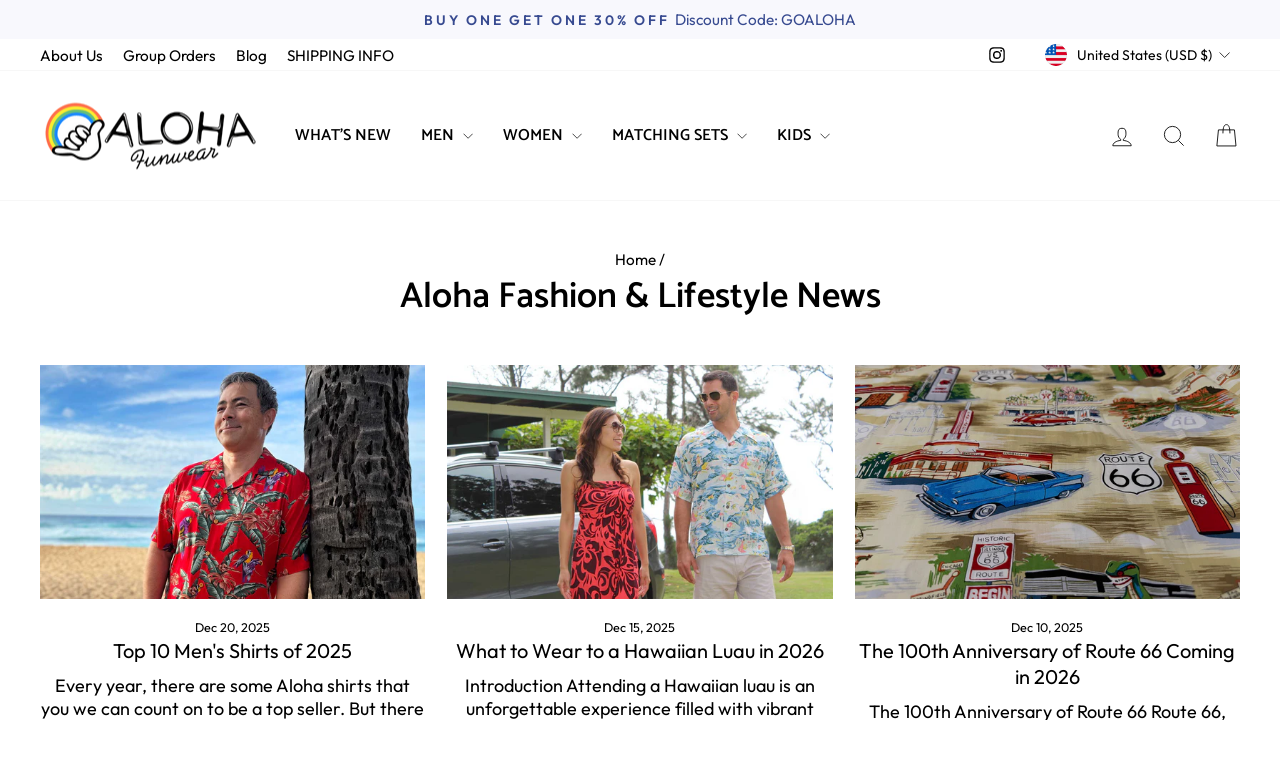

--- FILE ---
content_type: text/html; charset=utf-8
request_url: https://alohafunwear.com/blogs/news
body_size: 34706
content:
<!doctype html>
<html class="no-js" lang="en" dir="ltr">
<head>
  <meta charset="utf-8">
  <meta http-equiv="X-UA-Compatible" content="IE=edge,chrome=1">
  <meta name="viewport" content="width=device-width,initial-scale=1">
  <meta name="theme-color" content="#111111">
  <link rel="canonical" href="https://alohafunwear.com/blogs/news">
  <link rel="preconnect" href="https://cdn.shopify.com" crossorigin>
  <link rel="preconnect" href="https://fonts.shopifycdn.com" crossorigin>
  <link rel="dns-prefetch" href="https://productreviews.shopifycdn.com">
  <link rel="dns-prefetch" href="https://ajax.googleapis.com">
  <link rel="dns-prefetch" href="https://maps.googleapis.com">
  <link rel="dns-prefetch" href="https://maps.gstatic.com">
  <meta name="google-site-verification" content="YMsy2OHKXjH0v4N4hEQjb8N7fexVR87g0tkLXV3fwR4" /><link rel="shortcut icon" href="//alohafunwear.com/cdn/shop/files/afw-favicon_c3b29eb8-4ae3-4f0d-8ce6-8fb8d4b336de_32x32.gif?v=1675050895" type="image/png" /><title>Aloha Fashion &amp; Lifestyle News
&ndash; AlohaFunWear.com
</title>
<meta property="og:site_name" content="AlohaFunWear.com">
  <meta property="og:url" content="https://alohafunwear.com/blogs/news">
  <meta property="og:title" content="Aloha Fashion &amp; Lifestyle News">
  <meta property="og:type" content="website">
  <meta property="og:description" content="Say hello to Hawaiian style with our fun Aloha clothing. We have fashionable Hawaiian shirts and Hawaiian beach dresses with big group and B2B discounts."><meta name="twitter:site" content="@">
  <meta name="twitter:card" content="summary_large_image">
  <meta name="twitter:title" content="Aloha Fashion &amp; Lifestyle News">
  <meta name="twitter:description" content="Say hello to Hawaiian style with our fun Aloha clothing. We have fashionable Hawaiian shirts and Hawaiian beach dresses with big group and B2B discounts.">
<style data-shopify>@font-face {
  font-family: Catamaran;
  font-weight: 600;
  font-style: normal;
  font-display: swap;
  src: url("//alohafunwear.com/cdn/fonts/catamaran/catamaran_n6.bdda57c9945578c369f45060b24055bf0da96177.woff2") format("woff2"),
       url("//alohafunwear.com/cdn/fonts/catamaran/catamaran_n6.2b199b32c7eea81327d1d09343cfcc3e69495c42.woff") format("woff");
}

  @font-face {
  font-family: Outfit;
  font-weight: 400;
  font-style: normal;
  font-display: swap;
  src: url("//alohafunwear.com/cdn/fonts/outfit/outfit_n4.387c2e2715c484a1f1075eb90d64808f1b37ac58.woff2") format("woff2"),
       url("//alohafunwear.com/cdn/fonts/outfit/outfit_n4.aca8c81f18f62c9baa15c2dc5d1f6dd5442cdc50.woff") format("woff");
}


  @font-face {
  font-family: Outfit;
  font-weight: 600;
  font-style: normal;
  font-display: swap;
  src: url("//alohafunwear.com/cdn/fonts/outfit/outfit_n6.dfcbaa80187851df2e8384061616a8eaa1702fdc.woff2") format("woff2"),
       url("//alohafunwear.com/cdn/fonts/outfit/outfit_n6.88384e9fc3e36038624caccb938f24ea8008a91d.woff") format("woff");
}

  
  
</style><link href="//alohafunwear.com/cdn/shop/t/44/assets/theme.css?v=114080401782448315331739576440" rel="stylesheet" type="text/css" media="all" />
<style data-shopify>:root {
    --typeHeaderPrimary: Catamaran;
    --typeHeaderFallback: sans-serif;
    --typeHeaderSize: 36px;
    --typeHeaderWeight: 600;
    --typeHeaderLineHeight: 1;
    --typeHeaderSpacing: 0.0em;

    --typeBasePrimary:Outfit;
    --typeBaseFallback:sans-serif;
    --typeBaseSize: 18px;
    --typeBaseWeight: 400;
    --typeBaseSpacing: 0.0em;
    --typeBaseLineHeight: 1.3;
    --typeBaselineHeightMinus01: 1.2;

    --typeCollectionTitle: 20px;

    --iconWeight: 2px;
    --iconLinecaps: miter;

    
        --buttonRadius: 0;
    

    --colorGridOverlayOpacity: 0.2;
    --colorAnnouncement: #f8f8fd;
    --colorAnnouncementText: #374a90;

    --colorBody: #ffffff;
    --colorBodyAlpha05: rgba(255, 255, 255, 0.05);
    --colorBodyDim: #f2f2f2;
    --colorBodyLightDim: #fafafa;
    --colorBodyMediumDim: #f5f5f5;


    --colorBorder: #e1e5e8;

    --colorBtnPrimary: #111111;
    --colorBtnPrimaryLight: #2b2b2b;
    --colorBtnPrimaryDim: #040404;
    --colorBtnPrimaryText: #ffffff;

    --colorCartDot: #ff4f33;

    --colorDrawers: #ffffff;
    --colorDrawersDim: #f2f2f2;
    --colorDrawerBorder: #e8e8e1;
    --colorDrawerText: #000000;
    --colorDrawerTextDark: #000000;
    --colorDrawerButton: #111111;
    --colorDrawerButtonText: #ffffff;

    --colorFooter: #fadb78;
    --colorFooterText: #111111;
    --colorFooterTextAlpha01: #111111;

    --colorGridOverlay: #000000;
    --colorGridOverlayOpacity: 0.1;

    --colorHeaderTextAlpha01: rgba(0, 0, 0, 0.1);

    --colorHeroText: #ffffff;

    --colorSmallImageBg: #ffffff;
    --colorLargeImageBg: #0f0f0f;

    --colorImageOverlay: #000000;
    --colorImageOverlayOpacity: 0.0;
    --colorImageOverlayTextShadow: 0.24;

    --colorLink: #000000;

    --colorModalBg: rgba(230, 230, 230, 0.6);

    --colorNav: #ffffff;
    --colorNavText: #000000;

    --colorPrice: #1c1d1d;

    --colorSaleTag: #be0000;
    --colorSaleTagText: #ffffff;

    --colorTextBody: #000000;
    --colorTextBodyAlpha015: rgba(0, 0, 0, 0.15);
    --colorTextBodyAlpha005: rgba(0, 0, 0, 0.05);
    --colorTextBodyAlpha008: rgba(0, 0, 0, 0.08);
    --colorTextSavings: #ff4e4e;

    --urlIcoSelect: url(//alohafunwear.com/cdn/shop/t/44/assets/ico-select.svg);
    --urlIcoSelectFooter: url(//alohafunwear.com/cdn/shop/t/44/assets/ico-select-footer.svg);
    --urlIcoSelectWhite: url(//alohafunwear.com/cdn/shop/t/44/assets/ico-select-white.svg);

    --grid-gutter: 17px;
    --drawer-gutter: 20px;

    --sizeChartMargin: 25px 0;
    --sizeChartIconMargin: 5px;

    --newsletterReminderPadding: 40px;

    /*Shop Pay Installments*/
    --color-body-text: #000000;
    --color-body: #ffffff;
    --color-bg: #ffffff;
    }

    .placeholder-content {
    background-image: linear-gradient(100deg, #ffffff 40%, #f7f7f7 63%, #ffffff 79%);
    }</style><script>
    document.documentElement.className = document.documentElement.className.replace('no-js', 'js');

    window.theme = window.theme || {};
    theme.routes = {
      home: "/",
      cart: "/cart.js",
      cartPage: "/cart",
      cartAdd: "/cart/add.js",
      cartChange: "/cart/change.js",
      search: "/search",
      predictiveSearch: "/search/suggest"
    };
    theme.strings = {
      soldOut: "Sold Out",
      unavailable: "Unavailable",
      inStockLabel: "In stock, ready to ship",
      oneStockLabel: "Low stock - [count] item left",
      otherStockLabel: "Low stock - [count] items left",
      willNotShipUntil: "Ready to ship [date]",
      willBeInStockAfter: "Back in stock [date]",
      waitingForStock: "Backordered, shipping soon",
      savePrice: "Save [saved_amount]",
      cartEmpty: "Your cart is currently empty.",
      cartTermsConfirmation: "You must agree with the terms and conditions of sales to check out",
      searchCollections: "Collections",
      searchPages: "Pages",
      searchArticles: "Articles",
      productFrom: "from ",
      maxQuantity: "You can only have [quantity] of [title] in your cart."
    };
    theme.settings = {
      cartType: "drawer",
      isCustomerTemplate: false,
      moneyFormat: "${{amount}}",
      saveType: "percent",
      productImageSize: "landscape",
      productImageCover: false,
      predictiveSearch: true,
      predictiveSearchType: null,
      predictiveSearchVendor: false,
      predictiveSearchPrice: false,
      quickView: false,
      themeName: 'Impulse',
      themeVersion: "7.6.1"
    };
  </script>

  <script>window.performance && window.performance.mark && window.performance.mark('shopify.content_for_header.start');</script><meta id="shopify-digital-wallet" name="shopify-digital-wallet" content="/1363771428/digital_wallets/dialog">
<meta name="shopify-checkout-api-token" content="c232335206930927cdfdbc2a5b63a705">
<meta id="in-context-paypal-metadata" data-shop-id="1363771428" data-venmo-supported="false" data-environment="production" data-locale="en_US" data-paypal-v4="true" data-currency="USD">
<link rel="alternate" type="application/atom+xml" title="Feed" href="/blogs/news.atom" />
<link rel="next" href="/blogs/news?page=2">
<script async="async" src="/checkouts/internal/preloads.js?locale=en-US"></script>
<link rel="preconnect" href="https://shop.app" crossorigin="anonymous">
<script async="async" src="https://shop.app/checkouts/internal/preloads.js?locale=en-US&shop_id=1363771428" crossorigin="anonymous"></script>
<script id="apple-pay-shop-capabilities" type="application/json">{"shopId":1363771428,"countryCode":"US","currencyCode":"USD","merchantCapabilities":["supports3DS"],"merchantId":"gid:\/\/shopify\/Shop\/1363771428","merchantName":"AlohaFunWear.com","requiredBillingContactFields":["postalAddress","email","phone"],"requiredShippingContactFields":["postalAddress","email","phone"],"shippingType":"shipping","supportedNetworks":["visa","masterCard","amex","discover","elo","jcb"],"total":{"type":"pending","label":"AlohaFunWear.com","amount":"1.00"},"shopifyPaymentsEnabled":true,"supportsSubscriptions":true}</script>
<script id="shopify-features" type="application/json">{"accessToken":"c232335206930927cdfdbc2a5b63a705","betas":["rich-media-storefront-analytics"],"domain":"alohafunwear.com","predictiveSearch":true,"shopId":1363771428,"locale":"en"}</script>
<script>var Shopify = Shopify || {};
Shopify.shop = "alohafunwear.myshopify.com";
Shopify.locale = "en";
Shopify.currency = {"active":"USD","rate":"1.0"};
Shopify.country = "US";
Shopify.theme = {"name":"Updated copy of Impulse","id":160310100004,"schema_name":"Impulse","schema_version":"7.6.1","theme_store_id":857,"role":"main"};
Shopify.theme.handle = "null";
Shopify.theme.style = {"id":null,"handle":null};
Shopify.cdnHost = "alohafunwear.com/cdn";
Shopify.routes = Shopify.routes || {};
Shopify.routes.root = "/";</script>
<script type="module">!function(o){(o.Shopify=o.Shopify||{}).modules=!0}(window);</script>
<script>!function(o){function n(){var o=[];function n(){o.push(Array.prototype.slice.apply(arguments))}return n.q=o,n}var t=o.Shopify=o.Shopify||{};t.loadFeatures=n(),t.autoloadFeatures=n()}(window);</script>
<script>
  window.ShopifyPay = window.ShopifyPay || {};
  window.ShopifyPay.apiHost = "shop.app\/pay";
  window.ShopifyPay.redirectState = null;
</script>
<script id="shop-js-analytics" type="application/json">{"pageType":"blog"}</script>
<script defer="defer" async type="module" src="//alohafunwear.com/cdn/shopifycloud/shop-js/modules/v2/client.init-shop-cart-sync_BT-GjEfc.en.esm.js"></script>
<script defer="defer" async type="module" src="//alohafunwear.com/cdn/shopifycloud/shop-js/modules/v2/chunk.common_D58fp_Oc.esm.js"></script>
<script defer="defer" async type="module" src="//alohafunwear.com/cdn/shopifycloud/shop-js/modules/v2/chunk.modal_xMitdFEc.esm.js"></script>
<script type="module">
  await import("//alohafunwear.com/cdn/shopifycloud/shop-js/modules/v2/client.init-shop-cart-sync_BT-GjEfc.en.esm.js");
await import("//alohafunwear.com/cdn/shopifycloud/shop-js/modules/v2/chunk.common_D58fp_Oc.esm.js");
await import("//alohafunwear.com/cdn/shopifycloud/shop-js/modules/v2/chunk.modal_xMitdFEc.esm.js");

  window.Shopify.SignInWithShop?.initShopCartSync?.({"fedCMEnabled":true,"windoidEnabled":true});

</script>
<script>
  window.Shopify = window.Shopify || {};
  if (!window.Shopify.featureAssets) window.Shopify.featureAssets = {};
  window.Shopify.featureAssets['shop-js'] = {"shop-cart-sync":["modules/v2/client.shop-cart-sync_DZOKe7Ll.en.esm.js","modules/v2/chunk.common_D58fp_Oc.esm.js","modules/v2/chunk.modal_xMitdFEc.esm.js"],"init-fed-cm":["modules/v2/client.init-fed-cm_B6oLuCjv.en.esm.js","modules/v2/chunk.common_D58fp_Oc.esm.js","modules/v2/chunk.modal_xMitdFEc.esm.js"],"shop-cash-offers":["modules/v2/client.shop-cash-offers_D2sdYoxE.en.esm.js","modules/v2/chunk.common_D58fp_Oc.esm.js","modules/v2/chunk.modal_xMitdFEc.esm.js"],"shop-login-button":["modules/v2/client.shop-login-button_QeVjl5Y3.en.esm.js","modules/v2/chunk.common_D58fp_Oc.esm.js","modules/v2/chunk.modal_xMitdFEc.esm.js"],"pay-button":["modules/v2/client.pay-button_DXTOsIq6.en.esm.js","modules/v2/chunk.common_D58fp_Oc.esm.js","modules/v2/chunk.modal_xMitdFEc.esm.js"],"shop-button":["modules/v2/client.shop-button_DQZHx9pm.en.esm.js","modules/v2/chunk.common_D58fp_Oc.esm.js","modules/v2/chunk.modal_xMitdFEc.esm.js"],"avatar":["modules/v2/client.avatar_BTnouDA3.en.esm.js"],"init-windoid":["modules/v2/client.init-windoid_CR1B-cfM.en.esm.js","modules/v2/chunk.common_D58fp_Oc.esm.js","modules/v2/chunk.modal_xMitdFEc.esm.js"],"init-shop-for-new-customer-accounts":["modules/v2/client.init-shop-for-new-customer-accounts_C_vY_xzh.en.esm.js","modules/v2/client.shop-login-button_QeVjl5Y3.en.esm.js","modules/v2/chunk.common_D58fp_Oc.esm.js","modules/v2/chunk.modal_xMitdFEc.esm.js"],"init-shop-email-lookup-coordinator":["modules/v2/client.init-shop-email-lookup-coordinator_BI7n9ZSv.en.esm.js","modules/v2/chunk.common_D58fp_Oc.esm.js","modules/v2/chunk.modal_xMitdFEc.esm.js"],"init-shop-cart-sync":["modules/v2/client.init-shop-cart-sync_BT-GjEfc.en.esm.js","modules/v2/chunk.common_D58fp_Oc.esm.js","modules/v2/chunk.modal_xMitdFEc.esm.js"],"shop-toast-manager":["modules/v2/client.shop-toast-manager_DiYdP3xc.en.esm.js","modules/v2/chunk.common_D58fp_Oc.esm.js","modules/v2/chunk.modal_xMitdFEc.esm.js"],"init-customer-accounts":["modules/v2/client.init-customer-accounts_D9ZNqS-Q.en.esm.js","modules/v2/client.shop-login-button_QeVjl5Y3.en.esm.js","modules/v2/chunk.common_D58fp_Oc.esm.js","modules/v2/chunk.modal_xMitdFEc.esm.js"],"init-customer-accounts-sign-up":["modules/v2/client.init-customer-accounts-sign-up_iGw4briv.en.esm.js","modules/v2/client.shop-login-button_QeVjl5Y3.en.esm.js","modules/v2/chunk.common_D58fp_Oc.esm.js","modules/v2/chunk.modal_xMitdFEc.esm.js"],"shop-follow-button":["modules/v2/client.shop-follow-button_CqMgW2wH.en.esm.js","modules/v2/chunk.common_D58fp_Oc.esm.js","modules/v2/chunk.modal_xMitdFEc.esm.js"],"checkout-modal":["modules/v2/client.checkout-modal_xHeaAweL.en.esm.js","modules/v2/chunk.common_D58fp_Oc.esm.js","modules/v2/chunk.modal_xMitdFEc.esm.js"],"shop-login":["modules/v2/client.shop-login_D91U-Q7h.en.esm.js","modules/v2/chunk.common_D58fp_Oc.esm.js","modules/v2/chunk.modal_xMitdFEc.esm.js"],"lead-capture":["modules/v2/client.lead-capture_BJmE1dJe.en.esm.js","modules/v2/chunk.common_D58fp_Oc.esm.js","modules/v2/chunk.modal_xMitdFEc.esm.js"],"payment-terms":["modules/v2/client.payment-terms_Ci9AEqFq.en.esm.js","modules/v2/chunk.common_D58fp_Oc.esm.js","modules/v2/chunk.modal_xMitdFEc.esm.js"]};
</script>
<script>(function() {
  var isLoaded = false;
  function asyncLoad() {
    if (isLoaded) return;
    isLoaded = true;
    var urls = ["https:\/\/cdn-stamped-io.azureedge.net\/files\/widget.min.js?shop=alohafunwear.myshopify.com","https:\/\/cdn.verifypass.com\/seller\/launcher.js?shop=alohafunwear.myshopify.com","https:\/\/cdn1.stamped.io\/files\/widget.min.js?shop=alohafunwear.myshopify.com","https:\/\/cdn.hextom.com\/js\/freeshippingbar.js?shop=alohafunwear.myshopify.com"];
    for (var i = 0; i < urls.length; i++) {
      var s = document.createElement('script');
      s.type = 'text/javascript';
      s.async = true;
      s.src = urls[i];
      var x = document.getElementsByTagName('script')[0];
      x.parentNode.insertBefore(s, x);
    }
  };
  if(window.attachEvent) {
    window.attachEvent('onload', asyncLoad);
  } else {
    window.addEventListener('load', asyncLoad, false);
  }
})();</script>
<script id="__st">var __st={"a":1363771428,"offset":-36000,"reqid":"62882e79-fdc4-4f78-bf55-aef874face61-1769335206","pageurl":"alohafunwear.com\/blogs\/news","s":"blogs-7125041188","u":"10c12403fed4","p":"blog","rtyp":"blog","rid":7125041188};</script>
<script>window.ShopifyPaypalV4VisibilityTracking = true;</script>
<script id="captcha-bootstrap">!function(){'use strict';const t='contact',e='account',n='new_comment',o=[[t,t],['blogs',n],['comments',n],[t,'customer']],c=[[e,'customer_login'],[e,'guest_login'],[e,'recover_customer_password'],[e,'create_customer']],r=t=>t.map((([t,e])=>`form[action*='/${t}']:not([data-nocaptcha='true']) input[name='form_type'][value='${e}']`)).join(','),a=t=>()=>t?[...document.querySelectorAll(t)].map((t=>t.form)):[];function s(){const t=[...o],e=r(t);return a(e)}const i='password',u='form_key',d=['recaptcha-v3-token','g-recaptcha-response','h-captcha-response',i],f=()=>{try{return window.sessionStorage}catch{return}},m='__shopify_v',_=t=>t.elements[u];function p(t,e,n=!1){try{const o=window.sessionStorage,c=JSON.parse(o.getItem(e)),{data:r}=function(t){const{data:e,action:n}=t;return t[m]||n?{data:e,action:n}:{data:t,action:n}}(c);for(const[e,n]of Object.entries(r))t.elements[e]&&(t.elements[e].value=n);n&&o.removeItem(e)}catch(o){console.error('form repopulation failed',{error:o})}}const l='form_type',E='cptcha';function T(t){t.dataset[E]=!0}const w=window,h=w.document,L='Shopify',v='ce_forms',y='captcha';let A=!1;((t,e)=>{const n=(g='f06e6c50-85a8-45c8-87d0-21a2b65856fe',I='https://cdn.shopify.com/shopifycloud/storefront-forms-hcaptcha/ce_storefront_forms_captcha_hcaptcha.v1.5.2.iife.js',D={infoText:'Protected by hCaptcha',privacyText:'Privacy',termsText:'Terms'},(t,e,n)=>{const o=w[L][v],c=o.bindForm;if(c)return c(t,g,e,D).then(n);var r;o.q.push([[t,g,e,D],n]),r=I,A||(h.body.append(Object.assign(h.createElement('script'),{id:'captcha-provider',async:!0,src:r})),A=!0)});var g,I,D;w[L]=w[L]||{},w[L][v]=w[L][v]||{},w[L][v].q=[],w[L][y]=w[L][y]||{},w[L][y].protect=function(t,e){n(t,void 0,e),T(t)},Object.freeze(w[L][y]),function(t,e,n,w,h,L){const[v,y,A,g]=function(t,e,n){const i=e?o:[],u=t?c:[],d=[...i,...u],f=r(d),m=r(i),_=r(d.filter((([t,e])=>n.includes(e))));return[a(f),a(m),a(_),s()]}(w,h,L),I=t=>{const e=t.target;return e instanceof HTMLFormElement?e:e&&e.form},D=t=>v().includes(t);t.addEventListener('submit',(t=>{const e=I(t);if(!e)return;const n=D(e)&&!e.dataset.hcaptchaBound&&!e.dataset.recaptchaBound,o=_(e),c=g().includes(e)&&(!o||!o.value);(n||c)&&t.preventDefault(),c&&!n&&(function(t){try{if(!f())return;!function(t){const e=f();if(!e)return;const n=_(t);if(!n)return;const o=n.value;o&&e.removeItem(o)}(t);const e=Array.from(Array(32),(()=>Math.random().toString(36)[2])).join('');!function(t,e){_(t)||t.append(Object.assign(document.createElement('input'),{type:'hidden',name:u})),t.elements[u].value=e}(t,e),function(t,e){const n=f();if(!n)return;const o=[...t.querySelectorAll(`input[type='${i}']`)].map((({name:t})=>t)),c=[...d,...o],r={};for(const[a,s]of new FormData(t).entries())c.includes(a)||(r[a]=s);n.setItem(e,JSON.stringify({[m]:1,action:t.action,data:r}))}(t,e)}catch(e){console.error('failed to persist form',e)}}(e),e.submit())}));const S=(t,e)=>{t&&!t.dataset[E]&&(n(t,e.some((e=>e===t))),T(t))};for(const o of['focusin','change'])t.addEventListener(o,(t=>{const e=I(t);D(e)&&S(e,y())}));const B=e.get('form_key'),M=e.get(l),P=B&&M;t.addEventListener('DOMContentLoaded',(()=>{const t=y();if(P)for(const e of t)e.elements[l].value===M&&p(e,B);[...new Set([...A(),...v().filter((t=>'true'===t.dataset.shopifyCaptcha))])].forEach((e=>S(e,t)))}))}(h,new URLSearchParams(w.location.search),n,t,e,['guest_login'])})(!0,!0)}();</script>
<script integrity="sha256-4kQ18oKyAcykRKYeNunJcIwy7WH5gtpwJnB7kiuLZ1E=" data-source-attribution="shopify.loadfeatures" defer="defer" src="//alohafunwear.com/cdn/shopifycloud/storefront/assets/storefront/load_feature-a0a9edcb.js" crossorigin="anonymous"></script>
<script crossorigin="anonymous" defer="defer" src="//alohafunwear.com/cdn/shopifycloud/storefront/assets/shopify_pay/storefront-65b4c6d7.js?v=20250812"></script>
<script data-source-attribution="shopify.dynamic_checkout.dynamic.init">var Shopify=Shopify||{};Shopify.PaymentButton=Shopify.PaymentButton||{isStorefrontPortableWallets:!0,init:function(){window.Shopify.PaymentButton.init=function(){};var t=document.createElement("script");t.src="https://alohafunwear.com/cdn/shopifycloud/portable-wallets/latest/portable-wallets.en.js",t.type="module",document.head.appendChild(t)}};
</script>
<script data-source-attribution="shopify.dynamic_checkout.buyer_consent">
  function portableWalletsHideBuyerConsent(e){var t=document.getElementById("shopify-buyer-consent"),n=document.getElementById("shopify-subscription-policy-button");t&&n&&(t.classList.add("hidden"),t.setAttribute("aria-hidden","true"),n.removeEventListener("click",e))}function portableWalletsShowBuyerConsent(e){var t=document.getElementById("shopify-buyer-consent"),n=document.getElementById("shopify-subscription-policy-button");t&&n&&(t.classList.remove("hidden"),t.removeAttribute("aria-hidden"),n.addEventListener("click",e))}window.Shopify?.PaymentButton&&(window.Shopify.PaymentButton.hideBuyerConsent=portableWalletsHideBuyerConsent,window.Shopify.PaymentButton.showBuyerConsent=portableWalletsShowBuyerConsent);
</script>
<script data-source-attribution="shopify.dynamic_checkout.cart.bootstrap">document.addEventListener("DOMContentLoaded",(function(){function t(){return document.querySelector("shopify-accelerated-checkout-cart, shopify-accelerated-checkout")}if(t())Shopify.PaymentButton.init();else{new MutationObserver((function(e,n){t()&&(Shopify.PaymentButton.init(),n.disconnect())})).observe(document.body,{childList:!0,subtree:!0})}}));
</script>
<link id="shopify-accelerated-checkout-styles" rel="stylesheet" media="screen" href="https://alohafunwear.com/cdn/shopifycloud/portable-wallets/latest/accelerated-checkout-backwards-compat.css" crossorigin="anonymous">
<style id="shopify-accelerated-checkout-cart">
        #shopify-buyer-consent {
  margin-top: 1em;
  display: inline-block;
  width: 100%;
}

#shopify-buyer-consent.hidden {
  display: none;
}

#shopify-subscription-policy-button {
  background: none;
  border: none;
  padding: 0;
  text-decoration: underline;
  font-size: inherit;
  cursor: pointer;
}

#shopify-subscription-policy-button::before {
  box-shadow: none;
}

      </style>

<script>window.performance && window.performance.mark && window.performance.mark('shopify.content_for_header.end');</script>

  <script src="//alohafunwear.com/cdn/shop/t/44/assets/vendor-scripts-v11.js" defer="defer"></script><link rel="stylesheet" href="//alohafunwear.com/cdn/shop/t/44/assets/country-flags.css"><script src="//alohafunwear.com/cdn/shop/t/44/assets/theme.js?v=104180769944361832221739576424" defer="defer"></script>
<!-- BEGIN app block: shopify://apps/also-bought/blocks/app-embed-block/b94b27b4-738d-4d92-9e60-43c22d1da3f2 --><script>
    window.codeblackbelt = window.codeblackbelt || {};
    window.codeblackbelt.shop = window.codeblackbelt.shop || 'alohafunwear.myshopify.com';
    </script><script src="//cdn.codeblackbelt.com/widgets/also-bought/bootstrap.min.js?version=2026012500-1000" async></script>
<!-- END app block --><script src="https://cdn.shopify.com/extensions/019b8d54-2388-79d8-becc-d32a3afe2c7a/omnisend-50/assets/omnisend-in-shop.js" type="text/javascript" defer="defer"></script>
<link href="https://monorail-edge.shopifysvc.com" rel="dns-prefetch">
<script>(function(){if ("sendBeacon" in navigator && "performance" in window) {try {var session_token_from_headers = performance.getEntriesByType('navigation')[0].serverTiming.find(x => x.name == '_s').description;} catch {var session_token_from_headers = undefined;}var session_cookie_matches = document.cookie.match(/_shopify_s=([^;]*)/);var session_token_from_cookie = session_cookie_matches && session_cookie_matches.length === 2 ? session_cookie_matches[1] : "";var session_token = session_token_from_headers || session_token_from_cookie || "";function handle_abandonment_event(e) {var entries = performance.getEntries().filter(function(entry) {return /monorail-edge.shopifysvc.com/.test(entry.name);});if (!window.abandonment_tracked && entries.length === 0) {window.abandonment_tracked = true;var currentMs = Date.now();var navigation_start = performance.timing.navigationStart;var payload = {shop_id: 1363771428,url: window.location.href,navigation_start,duration: currentMs - navigation_start,session_token,page_type: "blog"};window.navigator.sendBeacon("https://monorail-edge.shopifysvc.com/v1/produce", JSON.stringify({schema_id: "online_store_buyer_site_abandonment/1.1",payload: payload,metadata: {event_created_at_ms: currentMs,event_sent_at_ms: currentMs}}));}}window.addEventListener('pagehide', handle_abandonment_event);}}());</script>
<script id="web-pixels-manager-setup">(function e(e,d,r,n,o){if(void 0===o&&(o={}),!Boolean(null===(a=null===(i=window.Shopify)||void 0===i?void 0:i.analytics)||void 0===a?void 0:a.replayQueue)){var i,a;window.Shopify=window.Shopify||{};var t=window.Shopify;t.analytics=t.analytics||{};var s=t.analytics;s.replayQueue=[],s.publish=function(e,d,r){return s.replayQueue.push([e,d,r]),!0};try{self.performance.mark("wpm:start")}catch(e){}var l=function(){var e={modern:/Edge?\/(1{2}[4-9]|1[2-9]\d|[2-9]\d{2}|\d{4,})\.\d+(\.\d+|)|Firefox\/(1{2}[4-9]|1[2-9]\d|[2-9]\d{2}|\d{4,})\.\d+(\.\d+|)|Chrom(ium|e)\/(9{2}|\d{3,})\.\d+(\.\d+|)|(Maci|X1{2}).+ Version\/(15\.\d+|(1[6-9]|[2-9]\d|\d{3,})\.\d+)([,.]\d+|)( \(\w+\)|)( Mobile\/\w+|) Safari\/|Chrome.+OPR\/(9{2}|\d{3,})\.\d+\.\d+|(CPU[ +]OS|iPhone[ +]OS|CPU[ +]iPhone|CPU IPhone OS|CPU iPad OS)[ +]+(15[._]\d+|(1[6-9]|[2-9]\d|\d{3,})[._]\d+)([._]\d+|)|Android:?[ /-](13[3-9]|1[4-9]\d|[2-9]\d{2}|\d{4,})(\.\d+|)(\.\d+|)|Android.+Firefox\/(13[5-9]|1[4-9]\d|[2-9]\d{2}|\d{4,})\.\d+(\.\d+|)|Android.+Chrom(ium|e)\/(13[3-9]|1[4-9]\d|[2-9]\d{2}|\d{4,})\.\d+(\.\d+|)|SamsungBrowser\/([2-9]\d|\d{3,})\.\d+/,legacy:/Edge?\/(1[6-9]|[2-9]\d|\d{3,})\.\d+(\.\d+|)|Firefox\/(5[4-9]|[6-9]\d|\d{3,})\.\d+(\.\d+|)|Chrom(ium|e)\/(5[1-9]|[6-9]\d|\d{3,})\.\d+(\.\d+|)([\d.]+$|.*Safari\/(?![\d.]+ Edge\/[\d.]+$))|(Maci|X1{2}).+ Version\/(10\.\d+|(1[1-9]|[2-9]\d|\d{3,})\.\d+)([,.]\d+|)( \(\w+\)|)( Mobile\/\w+|) Safari\/|Chrome.+OPR\/(3[89]|[4-9]\d|\d{3,})\.\d+\.\d+|(CPU[ +]OS|iPhone[ +]OS|CPU[ +]iPhone|CPU IPhone OS|CPU iPad OS)[ +]+(10[._]\d+|(1[1-9]|[2-9]\d|\d{3,})[._]\d+)([._]\d+|)|Android:?[ /-](13[3-9]|1[4-9]\d|[2-9]\d{2}|\d{4,})(\.\d+|)(\.\d+|)|Mobile Safari.+OPR\/([89]\d|\d{3,})\.\d+\.\d+|Android.+Firefox\/(13[5-9]|1[4-9]\d|[2-9]\d{2}|\d{4,})\.\d+(\.\d+|)|Android.+Chrom(ium|e)\/(13[3-9]|1[4-9]\d|[2-9]\d{2}|\d{4,})\.\d+(\.\d+|)|Android.+(UC? ?Browser|UCWEB|U3)[ /]?(15\.([5-9]|\d{2,})|(1[6-9]|[2-9]\d|\d{3,})\.\d+)\.\d+|SamsungBrowser\/(5\.\d+|([6-9]|\d{2,})\.\d+)|Android.+MQ{2}Browser\/(14(\.(9|\d{2,})|)|(1[5-9]|[2-9]\d|\d{3,})(\.\d+|))(\.\d+|)|K[Aa][Ii]OS\/(3\.\d+|([4-9]|\d{2,})\.\d+)(\.\d+|)/},d=e.modern,r=e.legacy,n=navigator.userAgent;return n.match(d)?"modern":n.match(r)?"legacy":"unknown"}(),u="modern"===l?"modern":"legacy",c=(null!=n?n:{modern:"",legacy:""})[u],f=function(e){return[e.baseUrl,"/wpm","/b",e.hashVersion,"modern"===e.buildTarget?"m":"l",".js"].join("")}({baseUrl:d,hashVersion:r,buildTarget:u}),m=function(e){var d=e.version,r=e.bundleTarget,n=e.surface,o=e.pageUrl,i=e.monorailEndpoint;return{emit:function(e){var a=e.status,t=e.errorMsg,s=(new Date).getTime(),l=JSON.stringify({metadata:{event_sent_at_ms:s},events:[{schema_id:"web_pixels_manager_load/3.1",payload:{version:d,bundle_target:r,page_url:o,status:a,surface:n,error_msg:t},metadata:{event_created_at_ms:s}}]});if(!i)return console&&console.warn&&console.warn("[Web Pixels Manager] No Monorail endpoint provided, skipping logging."),!1;try{return self.navigator.sendBeacon.bind(self.navigator)(i,l)}catch(e){}var u=new XMLHttpRequest;try{return u.open("POST",i,!0),u.setRequestHeader("Content-Type","text/plain"),u.send(l),!0}catch(e){return console&&console.warn&&console.warn("[Web Pixels Manager] Got an unhandled error while logging to Monorail."),!1}}}}({version:r,bundleTarget:l,surface:e.surface,pageUrl:self.location.href,monorailEndpoint:e.monorailEndpoint});try{o.browserTarget=l,function(e){var d=e.src,r=e.async,n=void 0===r||r,o=e.onload,i=e.onerror,a=e.sri,t=e.scriptDataAttributes,s=void 0===t?{}:t,l=document.createElement("script"),u=document.querySelector("head"),c=document.querySelector("body");if(l.async=n,l.src=d,a&&(l.integrity=a,l.crossOrigin="anonymous"),s)for(var f in s)if(Object.prototype.hasOwnProperty.call(s,f))try{l.dataset[f]=s[f]}catch(e){}if(o&&l.addEventListener("load",o),i&&l.addEventListener("error",i),u)u.appendChild(l);else{if(!c)throw new Error("Did not find a head or body element to append the script");c.appendChild(l)}}({src:f,async:!0,onload:function(){if(!function(){var e,d;return Boolean(null===(d=null===(e=window.Shopify)||void 0===e?void 0:e.analytics)||void 0===d?void 0:d.initialized)}()){var d=window.webPixelsManager.init(e)||void 0;if(d){var r=window.Shopify.analytics;r.replayQueue.forEach((function(e){var r=e[0],n=e[1],o=e[2];d.publishCustomEvent(r,n,o)})),r.replayQueue=[],r.publish=d.publishCustomEvent,r.visitor=d.visitor,r.initialized=!0}}},onerror:function(){return m.emit({status:"failed",errorMsg:"".concat(f," has failed to load")})},sri:function(e){var d=/^sha384-[A-Za-z0-9+/=]+$/;return"string"==typeof e&&d.test(e)}(c)?c:"",scriptDataAttributes:o}),m.emit({status:"loading"})}catch(e){m.emit({status:"failed",errorMsg:(null==e?void 0:e.message)||"Unknown error"})}}})({shopId: 1363771428,storefrontBaseUrl: "https://alohafunwear.com",extensionsBaseUrl: "https://extensions.shopifycdn.com/cdn/shopifycloud/web-pixels-manager",monorailEndpoint: "https://monorail-edge.shopifysvc.com/unstable/produce_batch",surface: "storefront-renderer",enabledBetaFlags: ["2dca8a86"],webPixelsConfigList: [{"id":"490078244","configuration":"{\"publicKey\":\"pub_8512a4273eefc5433b71\",\"apiUrl\":\"https:\\\/\\\/tracking.refersion.com\"}","eventPayloadVersion":"v1","runtimeContext":"STRICT","scriptVersion":"0fb80394591dba97de0fece487c9c5e4","type":"APP","apiClientId":147004,"privacyPurposes":["ANALYTICS","SALE_OF_DATA"],"dataSharingAdjustments":{"protectedCustomerApprovalScopes":["read_customer_email","read_customer_name","read_customer_personal_data"]}},{"id":"454918180","configuration":"{\"tagID\":\"2613766025851\"}","eventPayloadVersion":"v1","runtimeContext":"STRICT","scriptVersion":"18031546ee651571ed29edbe71a3550b","type":"APP","apiClientId":3009811,"privacyPurposes":["ANALYTICS","MARKETING","SALE_OF_DATA"],"dataSharingAdjustments":{"protectedCustomerApprovalScopes":["read_customer_address","read_customer_email","read_customer_name","read_customer_personal_data","read_customer_phone"]}},{"id":"329744420","configuration":"{\"config\":\"{\\\"google_tag_ids\\\":[\\\"G-PYN4FZYSJ6\\\",\\\"AW-993502235\\\"],\\\"gtag_events\\\":[{\\\"type\\\":\\\"begin_checkout\\\",\\\"action_label\\\":\\\"G-PYN4FZYSJ6\\\"},{\\\"type\\\":\\\"search\\\",\\\"action_label\\\":\\\"G-PYN4FZYSJ6\\\"},{\\\"type\\\":\\\"view_item\\\",\\\"action_label\\\":\\\"G-PYN4FZYSJ6\\\"},{\\\"type\\\":\\\"purchase\\\",\\\"action_label\\\":[\\\"G-PYN4FZYSJ6\\\",\\\"AW-993502235\\\/LuRsCI2glAgQm8je2QM\\\"]},{\\\"type\\\":\\\"page_view\\\",\\\"action_label\\\":\\\"G-PYN4FZYSJ6\\\"},{\\\"type\\\":\\\"add_payment_info\\\",\\\"action_label\\\":\\\"G-PYN4FZYSJ6\\\"},{\\\"type\\\":\\\"add_to_cart\\\",\\\"action_label\\\":\\\"G-PYN4FZYSJ6\\\"}],\\\"enable_monitoring_mode\\\":false}\"}","eventPayloadVersion":"v1","runtimeContext":"OPEN","scriptVersion":"b2a88bafab3e21179ed38636efcd8a93","type":"APP","apiClientId":1780363,"privacyPurposes":[],"dataSharingAdjustments":{"protectedCustomerApprovalScopes":["read_customer_address","read_customer_email","read_customer_name","read_customer_personal_data","read_customer_phone"]}},{"id":"69599268","configuration":"{\"apiURL\":\"https:\/\/api.omnisend.com\",\"appURL\":\"https:\/\/app.omnisend.com\",\"brandID\":\"5cd2398a8653ed3e50c94f03\",\"trackingURL\":\"https:\/\/wt.omnisendlink.com\"}","eventPayloadVersion":"v1","runtimeContext":"STRICT","scriptVersion":"aa9feb15e63a302383aa48b053211bbb","type":"APP","apiClientId":186001,"privacyPurposes":["ANALYTICS","MARKETING","SALE_OF_DATA"],"dataSharingAdjustments":{"protectedCustomerApprovalScopes":["read_customer_address","read_customer_email","read_customer_name","read_customer_personal_data","read_customer_phone"]}},{"id":"44433444","eventPayloadVersion":"v1","runtimeContext":"LAX","scriptVersion":"1","type":"CUSTOM","privacyPurposes":["MARKETING"],"name":"Meta pixel (migrated)"},{"id":"shopify-app-pixel","configuration":"{}","eventPayloadVersion":"v1","runtimeContext":"STRICT","scriptVersion":"0450","apiClientId":"shopify-pixel","type":"APP","privacyPurposes":["ANALYTICS","MARKETING"]},{"id":"shopify-custom-pixel","eventPayloadVersion":"v1","runtimeContext":"LAX","scriptVersion":"0450","apiClientId":"shopify-pixel","type":"CUSTOM","privacyPurposes":["ANALYTICS","MARKETING"]}],isMerchantRequest: false,initData: {"shop":{"name":"AlohaFunWear.com","paymentSettings":{"currencyCode":"USD"},"myshopifyDomain":"alohafunwear.myshopify.com","countryCode":"US","storefrontUrl":"https:\/\/alohafunwear.com"},"customer":null,"cart":null,"checkout":null,"productVariants":[],"purchasingCompany":null},},"https://alohafunwear.com/cdn","fcfee988w5aeb613cpc8e4bc33m6693e112",{"modern":"","legacy":""},{"shopId":"1363771428","storefrontBaseUrl":"https:\/\/alohafunwear.com","extensionBaseUrl":"https:\/\/extensions.shopifycdn.com\/cdn\/shopifycloud\/web-pixels-manager","surface":"storefront-renderer","enabledBetaFlags":"[\"2dca8a86\"]","isMerchantRequest":"false","hashVersion":"fcfee988w5aeb613cpc8e4bc33m6693e112","publish":"custom","events":"[[\"page_viewed\",{}]]"});</script><script>
  window.ShopifyAnalytics = window.ShopifyAnalytics || {};
  window.ShopifyAnalytics.meta = window.ShopifyAnalytics.meta || {};
  window.ShopifyAnalytics.meta.currency = 'USD';
  var meta = {"page":{"pageType":"blog","resourceType":"blog","resourceId":7125041188,"requestId":"62882e79-fdc4-4f78-bf55-aef874face61-1769335206"}};
  for (var attr in meta) {
    window.ShopifyAnalytics.meta[attr] = meta[attr];
  }
</script>
<script class="analytics">
  (function () {
    var customDocumentWrite = function(content) {
      var jquery = null;

      if (window.jQuery) {
        jquery = window.jQuery;
      } else if (window.Checkout && window.Checkout.$) {
        jquery = window.Checkout.$;
      }

      if (jquery) {
        jquery('body').append(content);
      }
    };

    var hasLoggedConversion = function(token) {
      if (token) {
        return document.cookie.indexOf('loggedConversion=' + token) !== -1;
      }
      return false;
    }

    var setCookieIfConversion = function(token) {
      if (token) {
        var twoMonthsFromNow = new Date(Date.now());
        twoMonthsFromNow.setMonth(twoMonthsFromNow.getMonth() + 2);

        document.cookie = 'loggedConversion=' + token + '; expires=' + twoMonthsFromNow;
      }
    }

    var trekkie = window.ShopifyAnalytics.lib = window.trekkie = window.trekkie || [];
    if (trekkie.integrations) {
      return;
    }
    trekkie.methods = [
      'identify',
      'page',
      'ready',
      'track',
      'trackForm',
      'trackLink'
    ];
    trekkie.factory = function(method) {
      return function() {
        var args = Array.prototype.slice.call(arguments);
        args.unshift(method);
        trekkie.push(args);
        return trekkie;
      };
    };
    for (var i = 0; i < trekkie.methods.length; i++) {
      var key = trekkie.methods[i];
      trekkie[key] = trekkie.factory(key);
    }
    trekkie.load = function(config) {
      trekkie.config = config || {};
      trekkie.config.initialDocumentCookie = document.cookie;
      var first = document.getElementsByTagName('script')[0];
      var script = document.createElement('script');
      script.type = 'text/javascript';
      script.onerror = function(e) {
        var scriptFallback = document.createElement('script');
        scriptFallback.type = 'text/javascript';
        scriptFallback.onerror = function(error) {
                var Monorail = {
      produce: function produce(monorailDomain, schemaId, payload) {
        var currentMs = new Date().getTime();
        var event = {
          schema_id: schemaId,
          payload: payload,
          metadata: {
            event_created_at_ms: currentMs,
            event_sent_at_ms: currentMs
          }
        };
        return Monorail.sendRequest("https://" + monorailDomain + "/v1/produce", JSON.stringify(event));
      },
      sendRequest: function sendRequest(endpointUrl, payload) {
        // Try the sendBeacon API
        if (window && window.navigator && typeof window.navigator.sendBeacon === 'function' && typeof window.Blob === 'function' && !Monorail.isIos12()) {
          var blobData = new window.Blob([payload], {
            type: 'text/plain'
          });

          if (window.navigator.sendBeacon(endpointUrl, blobData)) {
            return true;
          } // sendBeacon was not successful

        } // XHR beacon

        var xhr = new XMLHttpRequest();

        try {
          xhr.open('POST', endpointUrl);
          xhr.setRequestHeader('Content-Type', 'text/plain');
          xhr.send(payload);
        } catch (e) {
          console.log(e);
        }

        return false;
      },
      isIos12: function isIos12() {
        return window.navigator.userAgent.lastIndexOf('iPhone; CPU iPhone OS 12_') !== -1 || window.navigator.userAgent.lastIndexOf('iPad; CPU OS 12_') !== -1;
      }
    };
    Monorail.produce('monorail-edge.shopifysvc.com',
      'trekkie_storefront_load_errors/1.1',
      {shop_id: 1363771428,
      theme_id: 160310100004,
      app_name: "storefront",
      context_url: window.location.href,
      source_url: "//alohafunwear.com/cdn/s/trekkie.storefront.8d95595f799fbf7e1d32231b9a28fd43b70c67d3.min.js"});

        };
        scriptFallback.async = true;
        scriptFallback.src = '//alohafunwear.com/cdn/s/trekkie.storefront.8d95595f799fbf7e1d32231b9a28fd43b70c67d3.min.js';
        first.parentNode.insertBefore(scriptFallback, first);
      };
      script.async = true;
      script.src = '//alohafunwear.com/cdn/s/trekkie.storefront.8d95595f799fbf7e1d32231b9a28fd43b70c67d3.min.js';
      first.parentNode.insertBefore(script, first);
    };
    trekkie.load(
      {"Trekkie":{"appName":"storefront","development":false,"defaultAttributes":{"shopId":1363771428,"isMerchantRequest":null,"themeId":160310100004,"themeCityHash":"2723139670127554791","contentLanguage":"en","currency":"USD","eventMetadataId":"6d50b910-1ddd-4a1c-ab80-c77a00c09d40"},"isServerSideCookieWritingEnabled":true,"monorailRegion":"shop_domain","enabledBetaFlags":["65f19447"]},"Session Attribution":{},"S2S":{"facebookCapiEnabled":false,"source":"trekkie-storefront-renderer","apiClientId":580111}}
    );

    var loaded = false;
    trekkie.ready(function() {
      if (loaded) return;
      loaded = true;

      window.ShopifyAnalytics.lib = window.trekkie;

      var originalDocumentWrite = document.write;
      document.write = customDocumentWrite;
      try { window.ShopifyAnalytics.merchantGoogleAnalytics.call(this); } catch(error) {};
      document.write = originalDocumentWrite;

      window.ShopifyAnalytics.lib.page(null,{"pageType":"blog","resourceType":"blog","resourceId":7125041188,"requestId":"62882e79-fdc4-4f78-bf55-aef874face61-1769335206","shopifyEmitted":true});

      var match = window.location.pathname.match(/checkouts\/(.+)\/(thank_you|post_purchase)/)
      var token = match? match[1]: undefined;
      if (!hasLoggedConversion(token)) {
        setCookieIfConversion(token);
        
      }
    });


        var eventsListenerScript = document.createElement('script');
        eventsListenerScript.async = true;
        eventsListenerScript.src = "//alohafunwear.com/cdn/shopifycloud/storefront/assets/shop_events_listener-3da45d37.js";
        document.getElementsByTagName('head')[0].appendChild(eventsListenerScript);

})();</script>
  <script>
  if (!window.ga || (window.ga && typeof window.ga !== 'function')) {
    window.ga = function ga() {
      (window.ga.q = window.ga.q || []).push(arguments);
      if (window.Shopify && window.Shopify.analytics && typeof window.Shopify.analytics.publish === 'function') {
        window.Shopify.analytics.publish("ga_stub_called", {}, {sendTo: "google_osp_migration"});
      }
      console.error("Shopify's Google Analytics stub called with:", Array.from(arguments), "\nSee https://help.shopify.com/manual/promoting-marketing/pixels/pixel-migration#google for more information.");
    };
    if (window.Shopify && window.Shopify.analytics && typeof window.Shopify.analytics.publish === 'function') {
      window.Shopify.analytics.publish("ga_stub_initialized", {}, {sendTo: "google_osp_migration"});
    }
  }
</script>
<script
  defer
  src="https://alohafunwear.com/cdn/shopifycloud/perf-kit/shopify-perf-kit-3.0.4.min.js"
  data-application="storefront-renderer"
  data-shop-id="1363771428"
  data-render-region="gcp-us-central1"
  data-page-type="blog"
  data-theme-instance-id="160310100004"
  data-theme-name="Impulse"
  data-theme-version="7.6.1"
  data-monorail-region="shop_domain"
  data-resource-timing-sampling-rate="10"
  data-shs="true"
  data-shs-beacon="true"
  data-shs-export-with-fetch="true"
  data-shs-logs-sample-rate="1"
  data-shs-beacon-endpoint="https://alohafunwear.com/api/collect"
></script>
</head>

<body class="template-blog" data-center-text="true" data-button_style="square" data-type_header_capitalize="false" data-type_headers_align_text="true" data-type_product_capitalize="false" data-swatch_style="round" >

  <a class="in-page-link visually-hidden skip-link" href="#MainContent">Skip to content</a>

  <div id="PageContainer" class="page-container">
    <div class="transition-body"><!-- BEGIN sections: header-group -->
<div id="shopify-section-sections--21016327553060__announcement" class="shopify-section shopify-section-group-header-group"><style></style>
  <div class="announcement-bar">
    <div class="page-width">
      <div class="slideshow-wrapper">
        <button type="button" class="visually-hidden slideshow__pause" data-id="sections--21016327553060__announcement" aria-live="polite">
          <span class="slideshow__pause-stop">
            <svg aria-hidden="true" focusable="false" role="presentation" class="icon icon-pause" viewBox="0 0 10 13"><path d="M0 0h3v13H0zm7 0h3v13H7z" fill-rule="evenodd"/></svg>
            <span class="icon__fallback-text">Pause slideshow</span>
          </span>
          <span class="slideshow__pause-play">
            <svg aria-hidden="true" focusable="false" role="presentation" class="icon icon-play" viewBox="18.24 17.35 24.52 28.3"><path fill="#323232" d="M22.1 19.151v25.5l20.4-13.489-20.4-12.011z"/></svg>
            <span class="icon__fallback-text">Play slideshow</span>
          </span>
        </button>

        <div
          id="AnnouncementSlider"
          class="announcement-slider"
          data-compact="true"
          data-block-count="2"><div
                id="AnnouncementSlide-announcement-0"
                class="announcement-slider__slide"
                data-index="0"
                
              ><span class="announcement-text">BUY ONE GET ONE 30% OFF</span><span class="announcement-link-text">Discount Code: GOALOHA</span></div><div
                id="AnnouncementSlide-announcement_E4TEbC"
                class="announcement-slider__slide"
                data-index="1"
                
              ><span class="announcement-text">Aloha International Customers!</span><span class="announcement-link-text">アロハ|Hallo|Bonjour|Hola|ALOHA!</span></div></div>
      </div>
    </div>
  </div>




</div><div id="shopify-section-sections--21016327553060__header" class="shopify-section shopify-section-group-header-group">

<div id="NavDrawer" class="drawer drawer--right">
  <div class="drawer__contents">
    <div class="drawer__fixed-header">
      <div class="drawer__header appear-animation appear-delay-1">
        <div class="h2 drawer__title"></div>
        <div class="drawer__close">
          <button type="button" class="drawer__close-button js-drawer-close">
            <svg aria-hidden="true" focusable="false" role="presentation" class="icon icon-close" viewBox="0 0 64 64"><title>icon-X</title><path d="m19 17.61 27.12 27.13m0-27.12L19 44.74"/></svg>
            <span class="icon__fallback-text">Close menu</span>
          </button>
        </div>
      </div>
    </div>
    <div class="drawer__scrollable">
      <ul class="mobile-nav mobile-nav--heading-style" role="navigation" aria-label="Primary"><li class="mobile-nav__item appear-animation appear-delay-2"><a href="/collections/whats-new" class="mobile-nav__link mobile-nav__link--top-level">What's New</a></li><li class="mobile-nav__item appear-animation appear-delay-3"><div class="mobile-nav__has-sublist"><a href="/collections/mens-hawaiian-shirts"
                    class="mobile-nav__link mobile-nav__link--top-level"
                    id="Label-collections-mens-hawaiian-shirts2"
                    >
                    Men
                  </a>
                  <div class="mobile-nav__toggle">
                    <button type="button"
                      aria-controls="Linklist-collections-mens-hawaiian-shirts2"
                      aria-labelledby="Label-collections-mens-hawaiian-shirts2"
                      class="collapsible-trigger collapsible--auto-height"><span class="collapsible-trigger__icon collapsible-trigger__icon--open" role="presentation">
  <svg aria-hidden="true" focusable="false" role="presentation" class="icon icon--wide icon-chevron-down" viewBox="0 0 28 16"><path d="m1.57 1.59 12.76 12.77L27.1 1.59" stroke-width="2" stroke="#000" fill="none"/></svg>
</span>
</button>
                  </div></div><div id="Linklist-collections-mens-hawaiian-shirts2"
                class="mobile-nav__sublist collapsible-content collapsible-content--all"
                >
                <div class="collapsible-content__inner">
                  <ul class="mobile-nav__sublist"><li class="mobile-nav__item">
                        <div class="mobile-nav__child-item"><a href="/collections/all-mens-shirts"
                              class="mobile-nav__link"
                              id="Sublabel-collections-all-mens-shirts1"
                              >
                              Shop by Brand
                            </a><button type="button"
                              aria-controls="Sublinklist-collections-mens-hawaiian-shirts2-collections-all-mens-shirts1"
                              aria-labelledby="Sublabel-collections-all-mens-shirts1"
                              class="collapsible-trigger"><span class="collapsible-trigger__icon collapsible-trigger__icon--circle collapsible-trigger__icon--open" role="presentation">
  <svg aria-hidden="true" focusable="false" role="presentation" class="icon icon--wide icon-chevron-down" viewBox="0 0 28 16"><path d="m1.57 1.59 12.76 12.77L27.1 1.59" stroke-width="2" stroke="#000" fill="none"/></svg>
</span>
</button></div><div
                            id="Sublinklist-collections-mens-hawaiian-shirts2-collections-all-mens-shirts1"
                            aria-labelledby="Sublabel-collections-all-mens-shirts1"
                            class="mobile-nav__sublist collapsible-content collapsible-content--all"
                            >
                            <div class="collapsible-content__inner">
                              <ul class="mobile-nav__grandchildlist"><li class="mobile-nav__item">
                                    <a href="/collections/paradise-found" class="mobile-nav__link">
                                      Paradise Found
                                    </a>
                                  </li><li class="mobile-nav__item">
                                    <a href="/collections/diamond-head-sportswear" class="mobile-nav__link">
                                      Diamond Head Sportswear
                                    </a>
                                  </li><li class="mobile-nav__item">
                                    <a href="/collections/pacific-legend" class="mobile-nav__link">
                                      Pacific Legend
                                    </a>
                                  </li><li class="mobile-nav__item">
                                    <a href="/collections/waimea-casuals" class="mobile-nav__link">
                                      Waimea Casuals
                                    </a>
                                  </li><li class="mobile-nav__item">
                                    <a href="/collections/aloha-republic" class="mobile-nav__link">
                                      Aloha Republic
                                    </a>
                                  </li><li class="mobile-nav__item">
                                    <a href="/collections/rjc-kalaheo" class="mobile-nav__link">
                                      RJC / Kalaheo
                                    </a>
                                  </li><li class="mobile-nav__item">
                                    <a href="/collections/two-palms-hawaii" class="mobile-nav__link">
                                      Two Palms Hawaii
                                    </a>
                                  </li><li class="mobile-nav__item">
                                    <a href="/collections/avanti-hawaii" class="mobile-nav__link">
                                      Avanti Hawaii
                                    </a>
                                  </li></ul>
                            </div>
                          </div></li><li class="mobile-nav__item">
                        <div class="mobile-nav__child-item"><a href="/collections/shop-by-shirt-category"
                              class="mobile-nav__link"
                              id="Sublabel-collections-shop-by-shirt-category2"
                              >
                              Shop by Shirt Category
                            </a><button type="button"
                              aria-controls="Sublinklist-collections-mens-hawaiian-shirts2-collections-shop-by-shirt-category2"
                              aria-labelledby="Sublabel-collections-shop-by-shirt-category2"
                              class="collapsible-trigger"><span class="collapsible-trigger__icon collapsible-trigger__icon--circle collapsible-trigger__icon--open" role="presentation">
  <svg aria-hidden="true" focusable="false" role="presentation" class="icon icon--wide icon-chevron-down" viewBox="0 0 28 16"><path d="m1.57 1.59 12.76 12.77L27.1 1.59" stroke-width="2" stroke="#000" fill="none"/></svg>
</span>
</button></div><div
                            id="Sublinklist-collections-mens-hawaiian-shirts2-collections-shop-by-shirt-category2"
                            aria-labelledby="Sublabel-collections-shop-by-shirt-category2"
                            class="mobile-nav__sublist collapsible-content collapsible-content--all"
                            >
                            <div class="collapsible-content__inner">
                              <ul class="mobile-nav__grandchildlist"><li class="mobile-nav__item">
                                    <a href="/collections/whats-hot" class="mobile-nav__link">
                                      Men's Best Sellers
                                    </a>
                                  </li><li class="mobile-nav__item">
                                    <a href="/collections/premium-rayon-hawaiian-shirts" class="mobile-nav__link">
                                      Premium Rayon Shirts
                                    </a>
                                  </li><li class="mobile-nav__item">
                                    <a href="/collections/retro-vintage-print-hawaiian-shirts-1" class="mobile-nav__link">
                                      Retro & Vintage Print Hawaiian Shirts
                                    </a>
                                  </li><li class="mobile-nav__item">
                                    <a href="/collections/planes-ships-aloha-shirts" class="mobile-nav__link">
                                      Airplanes & Ships
                                    </a>
                                  </li><li class="mobile-nav__item">
                                    <a href="/collections/animal-aloha-shirts" class="mobile-nav__link">
                                      Animal Shirts
                                    </a>
                                  </li><li class="mobile-nav__item">
                                    <a href="/collections/black-hawaiian-shirts" class="mobile-nav__link">
                                      Black Aloha Shirts
                                    </a>
                                  </li><li class="mobile-nav__item">
                                    <a href="/collections/route-66-shirts" class="mobile-nav__link">
                                      Route 66 Shirts
                                    </a>
                                  </li><li class="mobile-nav__item">
                                    <a href="/collections/reverse-print-mens-shirts" class="mobile-nav__link">
                                      Reverse Print Shirts
                                    </a>
                                  </li><li class="mobile-nav__item">
                                    <a href="/collections/all-over-print-hawaiian-shirts-1" class="mobile-nav__link">
                                      All-Over Print Hawaiian Shirts
                                    </a>
                                  </li><li class="mobile-nav__item">
                                    <a href="/collections/scenic-hawaiian-shirts-1" class="mobile-nav__link">
                                      Scenic Print Hawaiian Shirts
                                    </a>
                                  </li><li class="mobile-nav__item">
                                    <a href="/collections/engineered-border-print-hawaiian-shirts" class="mobile-nav__link">
                                      Engineered & Border Print Hawaiian Shirts
                                    </a>
                                  </li><li class="mobile-nav__item">
                                    <a href="/collections/panel-hawaiian-shirts" class="mobile-nav__link">
                                      Panel Print Hawaiian Shirts
                                    </a>
                                  </li><li class="mobile-nav__item">
                                    <a href="/collections/aloha-shirts-from-the-original-magnum-pi" class="mobile-nav__link">
                                      1980's Shirts Worn on Magnum PI
                                    </a>
                                  </li><li class="mobile-nav__item">
                                    <a href="/collections/shirts-from-the-new-magnum-pi" class="mobile-nav__link">
                                      Magnum PI Reboot Shirts (2018-2024)
                                    </a>
                                  </li><li class="mobile-nav__item">
                                    <a href="/collections/big-mens-hawaiian-shirts" class="mobile-nav__link">
                                      Big Men's Hawaiian Shirts
                                    </a>
                                  </li><li class="mobile-nav__item">
                                    <a href="/collections/christmas-shirts" class="mobile-nav__link">
                                      Christmas Shirts
                                    </a>
                                  </li></ul>
                            </div>
                          </div></li></ul>
                </div>
              </div></li><li class="mobile-nav__item appear-animation appear-delay-4"><div class="mobile-nav__has-sublist"><a href="/collections/womens-apparel"
                    class="mobile-nav__link mobile-nav__link--top-level"
                    id="Label-collections-womens-apparel3"
                    >
                    Women
                  </a>
                  <div class="mobile-nav__toggle">
                    <button type="button"
                      aria-controls="Linklist-collections-womens-apparel3"
                      aria-labelledby="Label-collections-womens-apparel3"
                      class="collapsible-trigger collapsible--auto-height"><span class="collapsible-trigger__icon collapsible-trigger__icon--open" role="presentation">
  <svg aria-hidden="true" focusable="false" role="presentation" class="icon icon--wide icon-chevron-down" viewBox="0 0 28 16"><path d="m1.57 1.59 12.76 12.77L27.1 1.59" stroke-width="2" stroke="#000" fill="none"/></svg>
</span>
</button>
                  </div></div><div id="Linklist-collections-womens-apparel3"
                class="mobile-nav__sublist collapsible-content collapsible-content--all"
                >
                <div class="collapsible-content__inner">
                  <ul class="mobile-nav__sublist"><li class="mobile-nav__item">
                        <div class="mobile-nav__child-item"><a href="/collections/all-womens-clothing"
                              class="mobile-nav__link"
                              id="Sublabel-collections-all-womens-clothing1"
                              >
                              All Women&#39;s Clothing
                            </a></div></li><li class="mobile-nav__item">
                        <div class="mobile-nav__child-item"><a href="/collections/hawaiian-dresses"
                              class="mobile-nav__link"
                              id="Sublabel-collections-hawaiian-dresses2"
                              >
                              Hawaiian Dresses
                            </a><button type="button"
                              aria-controls="Sublinklist-collections-womens-apparel3-collections-hawaiian-dresses2"
                              aria-labelledby="Sublabel-collections-hawaiian-dresses2"
                              class="collapsible-trigger"><span class="collapsible-trigger__icon collapsible-trigger__icon--circle collapsible-trigger__icon--open" role="presentation">
  <svg aria-hidden="true" focusable="false" role="presentation" class="icon icon--wide icon-chevron-down" viewBox="0 0 28 16"><path d="m1.57 1.59 12.76 12.77L27.1 1.59" stroke-width="2" stroke="#000" fill="none"/></svg>
</span>
</button></div><div
                            id="Sublinklist-collections-womens-apparel3-collections-hawaiian-dresses2"
                            aria-labelledby="Sublabel-collections-hawaiian-dresses2"
                            class="mobile-nav__sublist collapsible-content collapsible-content--all"
                            >
                            <div class="collapsible-content__inner">
                              <ul class="mobile-nav__grandchildlist"><li class="mobile-nav__item">
                                    <a href="/collections/button-front-long-tank-hawaiian-dresses" class="mobile-nav__link">
                                      Button Front Long Tank Dresses
                                    </a>
                                  </li><li class="mobile-nav__item">
                                    <a href="/collections/sarong-hawaiian-wrap-dresses" class="mobile-nav__link">
                                      Sarong Dresses
                                    </a>
                                  </li><li class="mobile-nav__item">
                                    <a href="/collections/mid-length-tank-dresses" class="mobile-nav__link">
                                      Mid-Length Tank Dresses
                                    </a>
                                  </li><li class="mobile-nav__item">
                                    <a href="/collections/short-spaghetti-hawaiian-sundresses" class="mobile-nav__link">
                                      Short Spaghetti Dresses
                                    </a>
                                  </li><li class="mobile-nav__item">
                                    <a href="/collections/a-line-dresses-with-cap-sleeves" class="mobile-nav__link">
                                      Mid-Length Tank Dress with Sleeves
                                    </a>
                                  </li><li class="mobile-nav__item">
                                    <a href="/collections/full-length-tank-hawaiian-dresses" class="mobile-nav__link">
                                      Full-Length Tank Dresses
                                    </a>
                                  </li><li class="mobile-nav__item">
                                    <a href="/collections/mid-length-easy-fit-hawaiian-dresses" class="mobile-nav__link">
                                      Mid-Length Easy Fit Dresses
                                    </a>
                                  </li><li class="mobile-nav__item">
                                    <a href="/collections/muumuus" class="mobile-nav__link">
                                      Muumuus
                                    </a>
                                  </li><li class="mobile-nav__item">
                                    <a href="/collections/tube-dresses" class="mobile-nav__link">
                                      Tube Dresses (Clearance)
                                    </a>
                                  </li></ul>
                            </div>
                          </div></li><li class="mobile-nav__item">
                        <div class="mobile-nav__child-item"><a href="/collections/womens-hawaiian-shirts"
                              class="mobile-nav__link"
                              id="Sublabel-collections-womens-hawaiian-shirts3"
                              >
                              Women&#39;s Hawaiian Shirts
                            </a><button type="button"
                              aria-controls="Sublinklist-collections-womens-apparel3-collections-womens-hawaiian-shirts3"
                              aria-labelledby="Sublabel-collections-womens-hawaiian-shirts3"
                              class="collapsible-trigger"><span class="collapsible-trigger__icon collapsible-trigger__icon--circle collapsible-trigger__icon--open" role="presentation">
  <svg aria-hidden="true" focusable="false" role="presentation" class="icon icon--wide icon-chevron-down" viewBox="0 0 28 16"><path d="m1.57 1.59 12.76 12.77L27.1 1.59" stroke-width="2" stroke="#000" fill="none"/></svg>
</span>
</button></div><div
                            id="Sublinklist-collections-womens-apparel3-collections-womens-hawaiian-shirts3"
                            aria-labelledby="Sublabel-collections-womens-hawaiian-shirts3"
                            class="mobile-nav__sublist collapsible-content collapsible-content--all"
                            >
                            <div class="collapsible-content__inner">
                              <ul class="mobile-nav__grandchildlist"><li class="mobile-nav__item">
                                    <a href="/collections/womens-resort-campshirts" class="mobile-nav__link">
                                      Resort Camp Shirts
                                    </a>
                                  </li><li class="mobile-nav__item">
                                    <a href="/collections/ladies-v-neck-blouses" class="mobile-nav__link">
                                      V-Neck Tops
                                    </a>
                                  </li><li class="mobile-nav__item">
                                    <a href="/collections/fitted-womens-hawaiian-shirts" class="mobile-nav__link">
                                      Fitted Shirts
                                    </a>
                                  </li><li class="mobile-nav__item">
                                    <a href="/collections/sleeveless-womens-hawaiian-shirts" class="mobile-nav__link">
                                      Sleeveless Tops
                                    </a>
                                  </li></ul>
                            </div>
                          </div></li></ul>
                </div>
              </div></li><li class="mobile-nav__item appear-animation appear-delay-5"><div class="mobile-nav__has-sublist"><a href="/collections/matching-hawaiian-shirts-and-dresses"
                    class="mobile-nav__link mobile-nav__link--top-level"
                    id="Label-collections-matching-hawaiian-shirts-and-dresses4"
                    >
                    Matching Sets
                  </a>
                  <div class="mobile-nav__toggle">
                    <button type="button"
                      aria-controls="Linklist-collections-matching-hawaiian-shirts-and-dresses4"
                      aria-labelledby="Label-collections-matching-hawaiian-shirts-and-dresses4"
                      class="collapsible-trigger collapsible--auto-height"><span class="collapsible-trigger__icon collapsible-trigger__icon--open" role="presentation">
  <svg aria-hidden="true" focusable="false" role="presentation" class="icon icon--wide icon-chevron-down" viewBox="0 0 28 16"><path d="m1.57 1.59 12.76 12.77L27.1 1.59" stroke-width="2" stroke="#000" fill="none"/></svg>
</span>
</button>
                  </div></div><div id="Linklist-collections-matching-hawaiian-shirts-and-dresses4"
                class="mobile-nav__sublist collapsible-content collapsible-content--all"
                >
                <div class="collapsible-content__inner">
                  <ul class="mobile-nav__sublist"><li class="mobile-nav__item">
                        <div class="mobile-nav__child-item"><a href="/collections/hawaiian-wedding-dresses-shirts"
                              class="mobile-nav__link"
                              id="Sublabel-collections-hawaiian-wedding-dresses-shirts1"
                              >
                              Wedding Shirts &amp; Dresses
                            </a></div></li><li class="mobile-nav__item">
                        <div class="mobile-nav__child-item"><a href="/collections/magnum-pi-jungle-bird-hawaiian-shirts-and-dresses"
                              class="mobile-nav__link"
                              id="Sublabel-collections-magnum-pi-jungle-bird-hawaiian-shirts-and-dresses2"
                              >
                              Magnum PI (Jungle Bird Print) Matching Shirts &amp; Dresses
                            </a></div></li><li class="mobile-nav__item">
                        <div class="mobile-nav__child-item"><a href="/collections/magnum-orchid-shirts-and-dresses"
                              class="mobile-nav__link"
                              id="Sublabel-collections-magnum-orchid-shirts-and-dresses3"
                              >
                              Star Orchid
                            </a></div></li><li class="mobile-nav__item">
                        <div class="mobile-nav__child-item"><a href="/collections/painted-hibiscus"
                              class="mobile-nav__link"
                              id="Sublabel-collections-painted-hibiscus4"
                              >
                              Painted Hibiscus
                            </a></div></li><li class="mobile-nav__item">
                        <div class="mobile-nav__child-item"><a href="/collections/retro-pineapple-bamboo"
                              class="mobile-nav__link"
                              id="Sublabel-collections-retro-pineapple-bamboo5"
                              >
                              Retro Pineapple Bamboo
                            </a></div></li><li class="mobile-nav__item">
                        <div class="mobile-nav__child-item"><a href="/collections/taro-leaf"
                              class="mobile-nav__link"
                              id="Sublabel-collections-taro-leaf6"
                              >
                              Taro Leaf
                            </a></div></li><li class="mobile-nav__item">
                        <div class="mobile-nav__child-item"><a href="/collections/ohia-shirts-and-dresses"
                              class="mobile-nav__link"
                              id="Sublabel-collections-ohia-shirts-and-dresses7"
                              >
                              Ohia
                            </a></div></li><li class="mobile-nav__item">
                        <div class="mobile-nav__child-item"><a href="/collections/bamboo-garden-matching-sets"
                              class="mobile-nav__link"
                              id="Sublabel-collections-bamboo-garden-matching-sets8"
                              >
                              Bamboo Garden
                            </a></div></li><li class="mobile-nav__item">
                        <div class="mobile-nav__child-item"><a href="/collections/bamboo-paradise"
                              class="mobile-nav__link"
                              id="Sublabel-collections-bamboo-paradise9"
                              >
                              Bamboo Paradise
                            </a></div></li><li class="mobile-nav__item">
                        <div class="mobile-nav__child-item"><a href="/collections/calla-lily-shirts"
                              class="mobile-nav__link"
                              id="Sublabel-collections-calla-lily-shirts10"
                              >
                              Calla Lily
                            </a></div></li><li class="mobile-nav__item">
                        <div class="mobile-nav__child-item"><a href="/collections/fine-flamingos-shirts-and-dresses"
                              class="mobile-nav__link"
                              id="Sublabel-collections-fine-flamingos-shirts-and-dresses11"
                              >
                              Fine Flamingos
                            </a></div></li><li class="mobile-nav__item">
                        <div class="mobile-nav__child-item"><a href="/collections/rainforest-matching-shirts-and-dresses"
                              class="mobile-nav__link"
                              id="Sublabel-collections-rainforest-matching-shirts-and-dresses12"
                              >
                              Rainforest
                            </a></div></li><li class="mobile-nav__item">
                        <div class="mobile-nav__child-item"><a href="/collections/cabana-palms"
                              class="mobile-nav__link"
                              id="Sublabel-collections-cabana-palms13"
                              >
                              Cabana Palms
                            </a></div></li><li class="mobile-nav__item">
                        <div class="mobile-nav__child-item"><a href="/collections/white-ginger-hawaiian-shirts-and-dresses"
                              class="mobile-nav__link"
                              id="Sublabel-collections-white-ginger-hawaiian-shirts-and-dresses14"
                              >
                              White Ginger
                            </a></div></li><li class="mobile-nav__item">
                        <div class="mobile-nav__child-item"><a href="/collections/retro-oasis"
                              class="mobile-nav__link"
                              id="Sublabel-collections-retro-oasis15"
                              >
                              Retro Oasis
                            </a></div></li><li class="mobile-nav__item">
                        <div class="mobile-nav__child-item"><a href="/collections/retro-pineapple"
                              class="mobile-nav__link"
                              id="Sublabel-collections-retro-pineapple16"
                              >
                              Retro Pineapple
                            </a></div></li><li class="mobile-nav__item">
                        <div class="mobile-nav__child-item"><a href="/collections/watercolor-hibiscus"
                              class="mobile-nav__link"
                              id="Sublabel-collections-watercolor-hibiscus17"
                              >
                              Watercolor Hibiscus
                            </a></div></li><li class="mobile-nav__item">
                        <div class="mobile-nav__child-item"><a href="/collections/floral-garden-hawaiian-shirts-and-dresses-1"
                              class="mobile-nav__link"
                              id="Sublabel-collections-floral-garden-hawaiian-shirts-and-dresses-118"
                              >
                              Floral Garden
                            </a></div></li><li class="mobile-nav__item">
                        <div class="mobile-nav__child-item"><a href="/collections/white-flower-matching-hawaiian-shirts-and-dresses-1"
                              class="mobile-nav__link"
                              id="Sublabel-collections-white-flower-matching-hawaiian-shirts-and-dresses-119"
                              >
                              White Flower
                            </a></div></li><li class="mobile-nav__item">
                        <div class="mobile-nav__child-item"><a href="/collections/diamond-head-sunset-matching-hawaiian-shirts-and-dresses"
                              class="mobile-nav__link"
                              id="Sublabel-collections-diamond-head-sunset-matching-hawaiian-shirts-and-dresses20"
                              >
                              Diamond Head Sunset
                            </a></div></li><li class="mobile-nav__item">
                        <div class="mobile-nav__child-item"><a href="/collections/kilauea-matching-hawaiian-shirts-and-dresses-1"
                              class="mobile-nav__link"
                              id="Sublabel-collections-kilauea-matching-hawaiian-shirts-and-dresses-121"
                              >
                              Kilauea Shirts and Dresses
                            </a></div></li><li class="mobile-nav__item">
                        <div class="mobile-nav__child-item"><a href="/collections/diamond-head-beach-shirts-and-dresses"
                              class="mobile-nav__link"
                              id="Sublabel-collections-diamond-head-beach-shirts-and-dresses22"
                              >
                              Diamond Head Beach
                            </a></div></li><li class="mobile-nav__item">
                        <div class="mobile-nav__child-item"><a href="/collections/vivacious-vibe-hawaiian-shirts-and-dresses"
                              class="mobile-nav__link"
                              id="Sublabel-collections-vivacious-vibe-hawaiian-shirts-and-dresses23"
                              >
                              Vivacious Vibe
                            </a></div></li><li class="mobile-nav__item">
                        <div class="mobile-nav__child-item"><a href="/collections/heliconia-paradise-shirts-and-dresses"
                              class="mobile-nav__link"
                              id="Sublabel-collections-heliconia-paradise-shirts-and-dresses24"
                              >
                              Heliconia Paradise
                            </a></div></li><li class="mobile-nav__item">
                        <div class="mobile-nav__child-item"><a href="/collections/hibiscus-resort-hawaiian-shirts-and-dresses"
                              class="mobile-nav__link"
                              id="Sublabel-collections-hibiscus-resort-hawaiian-shirts-and-dresses25"
                              >
                              Hibiscus Resort
                            </a></div></li><li class="mobile-nav__item">
                        <div class="mobile-nav__child-item"><a href="/collections/ginger-orchid-matching-shirts"
                              class="mobile-nav__link"
                              id="Sublabel-collections-ginger-orchid-matching-shirts26"
                              >
                              Ginger Orchid
                            </a></div></li><li class="mobile-nav__item">
                        <div class="mobile-nav__child-item"><a href="/collections/heliconia-heaven-hawaiian-shirts-and-dresses"
                              class="mobile-nav__link"
                              id="Sublabel-collections-heliconia-heaven-hawaiian-shirts-and-dresses27"
                              >
                              Heliconia Heaven
                            </a></div></li><li class="mobile-nav__item">
                        <div class="mobile-nav__child-item"><a href="/collections/super-hibiscus-shirts-and-dresses"
                              class="mobile-nav__link"
                              id="Sublabel-collections-super-hibiscus-shirts-and-dresses28"
                              >
                              Super Hibiscus
                            </a></div></li></ul>
                </div>
              </div></li><li class="mobile-nav__item appear-animation appear-delay-6"><div class="mobile-nav__has-sublist"><a href="/collections/kids-apparel"
                    class="mobile-nav__link mobile-nav__link--top-level"
                    id="Label-collections-kids-apparel5"
                    >
                    Kids
                  </a>
                  <div class="mobile-nav__toggle">
                    <button type="button"
                      aria-controls="Linklist-collections-kids-apparel5"
                      aria-labelledby="Label-collections-kids-apparel5"
                      class="collapsible-trigger collapsible--auto-height"><span class="collapsible-trigger__icon collapsible-trigger__icon--open" role="presentation">
  <svg aria-hidden="true" focusable="false" role="presentation" class="icon icon--wide icon-chevron-down" viewBox="0 0 28 16"><path d="m1.57 1.59 12.76 12.77L27.1 1.59" stroke-width="2" stroke="#000" fill="none"/></svg>
</span>
</button>
                  </div></div><div id="Linklist-collections-kids-apparel5"
                class="mobile-nav__sublist collapsible-content collapsible-content--all"
                >
                <div class="collapsible-content__inner">
                  <ul class="mobile-nav__sublist"><li class="mobile-nav__item">
                        <div class="mobile-nav__child-item"><a href="/collections/girls-hawaiian-dresses"
                              class="mobile-nav__link"
                              id="Sublabel-collections-girls-hawaiian-dresses1"
                              >
                              Girls Hawaiian Dresses
                            </a></div></li><li class="mobile-nav__item">
                        <div class="mobile-nav__child-item"><a href="/collections/boys-hawaiian-shirt-shorts-sets"
                              class="mobile-nav__link"
                              id="Sublabel-collections-boys-hawaiian-shirt-shorts-sets2"
                              >
                              Boy&#39;s Hawaiian Shirt and Shorts Sets
                            </a></div></li><li class="mobile-nav__item">
                        <div class="mobile-nav__child-item"><a href="/collections/boys-junior-hawaiian-shirts"
                              class="mobile-nav__link"
                              id="Sublabel-collections-boys-junior-hawaiian-shirts3"
                              >
                              Boy&#39;s Junior Hawaiian Shirts
                            </a></div></li></ul>
                </div>
              </div></li><li class="mobile-nav__item mobile-nav__item--secondary">
            <div class="grid"><div class="grid__item one-half appear-animation appear-delay-7 medium-up--hide">
                    <a href="/pages/about-us" class="mobile-nav__link">About Us</a>
                  </div><div class="grid__item one-half appear-animation appear-delay-8 medium-up--hide">
                    <a href="/pages/b2b-group-order-shirts" class="mobile-nav__link">Group Orders</a>
                  </div><div class="grid__item one-half appear-animation appear-delay-9 medium-up--hide">
                    <a href="/blogs/news" class="mobile-nav__link">Blog</a>
                  </div><div class="grid__item one-half appear-animation appear-delay-10 medium-up--hide">
                    <a href="/pages/shipping-rates-exchange-information" class="mobile-nav__link">SHIPPING INFO</a>
                  </div><div class="grid__item one-half appear-animation appear-delay-11">
                  <a href="/account" class="mobile-nav__link">Log in
</a>
                </div></div>
          </li></ul><ul class="mobile-nav__social appear-animation appear-delay-12"><li class="mobile-nav__social-item">
            <a target="_blank" rel="noopener" href="https://www.instagram.com/alohafunwear" title="AlohaFunWear.com on Instagram">
              <svg aria-hidden="true" focusable="false" role="presentation" class="icon icon-instagram" viewBox="0 0 32 32"><title>instagram</title><path fill="#444" d="M16 3.094c4.206 0 4.7.019 6.363.094 1.538.069 2.369.325 2.925.544.738.287 1.262.625 1.813 1.175s.894 1.075 1.175 1.813c.212.556.475 1.387.544 2.925.075 1.662.094 2.156.094 6.363s-.019 4.7-.094 6.363c-.069 1.538-.325 2.369-.544 2.925-.288.738-.625 1.262-1.175 1.813s-1.075.894-1.813 1.175c-.556.212-1.387.475-2.925.544-1.663.075-2.156.094-6.363.094s-4.7-.019-6.363-.094c-1.537-.069-2.369-.325-2.925-.544-.737-.288-1.263-.625-1.813-1.175s-.894-1.075-1.175-1.813c-.212-.556-.475-1.387-.544-2.925-.075-1.663-.094-2.156-.094-6.363s.019-4.7.094-6.363c.069-1.537.325-2.369.544-2.925.287-.737.625-1.263 1.175-1.813s1.075-.894 1.813-1.175c.556-.212 1.388-.475 2.925-.544 1.662-.081 2.156-.094 6.363-.094zm0-2.838c-4.275 0-4.813.019-6.494.094-1.675.075-2.819.344-3.819.731-1.037.4-1.913.944-2.788 1.819S1.486 4.656 1.08 5.688c-.387 1-.656 2.144-.731 3.825-.075 1.675-.094 2.213-.094 6.488s.019 4.813.094 6.494c.075 1.675.344 2.819.731 3.825.4 1.038.944 1.913 1.819 2.788s1.756 1.413 2.788 1.819c1 .387 2.144.656 3.825.731s2.213.094 6.494.094 4.813-.019 6.494-.094c1.675-.075 2.819-.344 3.825-.731 1.038-.4 1.913-.944 2.788-1.819s1.413-1.756 1.819-2.788c.387-1 .656-2.144.731-3.825s.094-2.212.094-6.494-.019-4.813-.094-6.494c-.075-1.675-.344-2.819-.731-3.825-.4-1.038-.944-1.913-1.819-2.788s-1.756-1.413-2.788-1.819c-1-.387-2.144-.656-3.825-.731C20.812.275 20.275.256 16 .256z"/><path fill="#444" d="M16 7.912a8.088 8.088 0 0 0 0 16.175c4.463 0 8.087-3.625 8.087-8.088s-3.625-8.088-8.088-8.088zm0 13.338a5.25 5.25 0 1 1 0-10.5 5.25 5.25 0 1 1 0 10.5zM26.294 7.594a1.887 1.887 0 1 1-3.774.002 1.887 1.887 0 0 1 3.774-.003z"/></svg>
              <span class="icon__fallback-text">Instagram</span>
            </a>
          </li></ul>
    </div>
  </div>
</div>
<div id="CartDrawer" class="drawer drawer--right">
    <form id="CartDrawerForm" action="/cart" method="post" novalidate class="drawer__contents" data-location="cart-drawer">
      <div class="drawer__fixed-header">
        <div class="drawer__header appear-animation appear-delay-1">
          <div class="h2 drawer__title">Cart</div>
          <div class="drawer__close">
            <button type="button" class="drawer__close-button js-drawer-close">
              <svg aria-hidden="true" focusable="false" role="presentation" class="icon icon-close" viewBox="0 0 64 64"><title>icon-X</title><path d="m19 17.61 27.12 27.13m0-27.12L19 44.74"/></svg>
              <span class="icon__fallback-text">Close cart</span>
            </button>
          </div>
        </div>
      </div>

      <div class="drawer__inner">
        <div class="drawer__scrollable">
          <div data-products class="appear-animation appear-delay-2"></div>

          
            <div class="appear-animation appear-delay-3">
              <label for="CartNoteDrawer">Order note</label>
              <textarea name="note" class="input-full cart-notes" id="CartNoteDrawer"></textarea>
            </div>
          
        </div>

        <div class="drawer__footer appear-animation appear-delay-4">
          <div data-discounts>
            
          </div>

          <div class="cart__item-sub cart__item-row">
            <div class="ajaxcart__subtotal">Subtotal</div>
            <div data-subtotal>$0.00</div>
          </div>

          <div class="cart__item-row text-center">
            <small>
              Shipping, taxes, and discount codes calculated at checkout.<br />
            </small>
          </div>

          

          <div class="cart__checkout-wrapper">
            <button type="submit" name="checkout" data-terms-required="false" class="btn cart__checkout">
              Check out
            </button>

            
          </div>
        </div>
      </div>

      <div class="drawer__cart-empty appear-animation appear-delay-2">
        <div class="drawer__scrollable">
          Your cart is currently empty.
        </div>
      </div>
    </form>
  </div><style>
  .site-nav__link,
  .site-nav__dropdown-link:not(.site-nav__dropdown-link--top-level) {
    font-size: 16px;
  }
  
    .site-nav__link, .mobile-nav__link--top-level {
      text-transform: uppercase;
      letter-spacing: 0.2em;
    }
    .mobile-nav__link--top-level {
      font-size: 1.1em;
    }
  

  

  
.site-header {
      box-shadow: 0 0 1px rgba(0,0,0,0.2);
    }

    .toolbar + .header-sticky-wrapper .site-header {
      border-top: 0;
    }</style>

<div data-section-id="sections--21016327553060__header" data-section-type="header"><div class="toolbar small--hide">
  <div class="page-width">
    <div class="toolbar__content"><div class="toolbar__item toolbar__item--menu">
          <ul class="inline-list toolbar__menu"><li>
              <a href="/pages/about-us">About Us</a>
            </li><li>
              <a href="/pages/b2b-group-order-shirts">Group Orders</a>
            </li><li>
              <a href="/blogs/news">Blog</a>
            </li><li>
              <a href="/pages/shipping-rates-exchange-information">SHIPPING INFO</a>
            </li></ul>
        </div><div class="toolbar__item">
          <ul class="no-bullets social-icons inline-list toolbar__social"><li>
      <a target="_blank" rel="noopener" href="https://www.instagram.com/alohafunwear" title="AlohaFunWear.com on Instagram">
        <svg aria-hidden="true" focusable="false" role="presentation" class="icon icon-instagram" viewBox="0 0 32 32"><title>instagram</title><path fill="#444" d="M16 3.094c4.206 0 4.7.019 6.363.094 1.538.069 2.369.325 2.925.544.738.287 1.262.625 1.813 1.175s.894 1.075 1.175 1.813c.212.556.475 1.387.544 2.925.075 1.662.094 2.156.094 6.363s-.019 4.7-.094 6.363c-.069 1.538-.325 2.369-.544 2.925-.288.738-.625 1.262-1.175 1.813s-1.075.894-1.813 1.175c-.556.212-1.387.475-2.925.544-1.663.075-2.156.094-6.363.094s-4.7-.019-6.363-.094c-1.537-.069-2.369-.325-2.925-.544-.737-.288-1.263-.625-1.813-1.175s-.894-1.075-1.175-1.813c-.212-.556-.475-1.387-.544-2.925-.075-1.663-.094-2.156-.094-6.363s.019-4.7.094-6.363c.069-1.537.325-2.369.544-2.925.287-.737.625-1.263 1.175-1.813s1.075-.894 1.813-1.175c.556-.212 1.388-.475 2.925-.544 1.662-.081 2.156-.094 6.363-.094zm0-2.838c-4.275 0-4.813.019-6.494.094-1.675.075-2.819.344-3.819.731-1.037.4-1.913.944-2.788 1.819S1.486 4.656 1.08 5.688c-.387 1-.656 2.144-.731 3.825-.075 1.675-.094 2.213-.094 6.488s.019 4.813.094 6.494c.075 1.675.344 2.819.731 3.825.4 1.038.944 1.913 1.819 2.788s1.756 1.413 2.788 1.819c1 .387 2.144.656 3.825.731s2.213.094 6.494.094 4.813-.019 6.494-.094c1.675-.075 2.819-.344 3.825-.731 1.038-.4 1.913-.944 2.788-1.819s1.413-1.756 1.819-2.788c.387-1 .656-2.144.731-3.825s.094-2.212.094-6.494-.019-4.813-.094-6.494c-.075-1.675-.344-2.819-.731-3.825-.4-1.038-.944-1.913-1.819-2.788s-1.756-1.413-2.788-1.819c-1-.387-2.144-.656-3.825-.731C20.812.275 20.275.256 16 .256z"/><path fill="#444" d="M16 7.912a8.088 8.088 0 0 0 0 16.175c4.463 0 8.087-3.625 8.087-8.088s-3.625-8.088-8.088-8.088zm0 13.338a5.25 5.25 0 1 1 0-10.5 5.25 5.25 0 1 1 0 10.5zM26.294 7.594a1.887 1.887 0 1 1-3.774.002 1.887 1.887 0 0 1 3.774-.003z"/></svg>
        <span class="icon__fallback-text">Instagram</span>
      </a>
    </li></ul>

        </div><div class="toolbar__item"><form method="post" action="/localization" id="localization_formtoolbar" accept-charset="UTF-8" class="multi-selectors" enctype="multipart/form-data" data-disclosure-form=""><input type="hidden" name="form_type" value="localization" /><input type="hidden" name="utf8" value="✓" /><input type="hidden" name="_method" value="put" /><input type="hidden" name="return_to" value="/blogs/news" /><div class="multi-selectors__item">
      <h2 class="visually-hidden" id="CurrencyHeading-toolbar">
        Currency
      </h2>

      <div class="disclosure" data-disclosure-currency>
        <button type="button" class="faux-select disclosure__toggle" aria-expanded="false" aria-controls="CurrencyList-toolbar" aria-describedby="CurrencyHeading-toolbar" data-disclosure-toggle><span class="currency-flag currency-flag--us" data-flag="USD" aria-hidden="true"></span><span class="disclosure-list__label">
            United States (USD $)
          </span>
          <svg aria-hidden="true" focusable="false" role="presentation" class="icon icon--wide icon-chevron-down" viewBox="0 0 28 16"><path d="m1.57 1.59 12.76 12.77L27.1 1.59" stroke-width="2" stroke="#000" fill="none"/></svg>
        </button>
        <ul id="CurrencyList-toolbar" class="disclosure-list disclosure-list--down disclosure-list--left" data-disclosure-list><li class="disclosure-list__item">
              <a class="disclosure-list__option" href="#" data-value="AU" data-disclosure-option><span class="currency-flag currency-flag--au" data-flag="AUD" aria-hidden="true"></span><span class="disclosure-list__label">
                  Australia (AUD $)
                </span>
              </a>
            </li><li class="disclosure-list__item">
              <a class="disclosure-list__option" href="#" data-value="AT" data-disclosure-option><span class="currency-flag currency-flag--at" data-flag="EUR" aria-hidden="true"></span><span class="disclosure-list__label">
                  Austria (EUR €)
                </span>
              </a>
            </li><li class="disclosure-list__item">
              <a class="disclosure-list__option" href="#" data-value="BE" data-disclosure-option><span class="currency-flag currency-flag--be" data-flag="EUR" aria-hidden="true"></span><span class="disclosure-list__label">
                  Belgium (EUR €)
                </span>
              </a>
            </li><li class="disclosure-list__item">
              <a class="disclosure-list__option" href="#" data-value="CA" data-disclosure-option><span class="currency-flag currency-flag--ca" data-flag="CAD" aria-hidden="true"></span><span class="disclosure-list__label">
                  Canada (CAD $)
                </span>
              </a>
            </li><li class="disclosure-list__item">
              <a class="disclosure-list__option" href="#" data-value="DK" data-disclosure-option><span class="currency-flag currency-flag--dk" data-flag="DKK" aria-hidden="true"></span><span class="disclosure-list__label">
                  Denmark (DKK kr.)
                </span>
              </a>
            </li><li class="disclosure-list__item">
              <a class="disclosure-list__option" href="#" data-value="FI" data-disclosure-option><span class="currency-flag currency-flag--fi" data-flag="EUR" aria-hidden="true"></span><span class="disclosure-list__label">
                  Finland (EUR €)
                </span>
              </a>
            </li><li class="disclosure-list__item">
              <a class="disclosure-list__option" href="#" data-value="FR" data-disclosure-option><span class="currency-flag currency-flag--fr" data-flag="EUR" aria-hidden="true"></span><span class="disclosure-list__label">
                  France (EUR €)
                </span>
              </a>
            </li><li class="disclosure-list__item">
              <a class="disclosure-list__option" href="#" data-value="DE" data-disclosure-option><span class="currency-flag currency-flag--de" data-flag="EUR" aria-hidden="true"></span><span class="disclosure-list__label">
                  Germany (EUR €)
                </span>
              </a>
            </li><li class="disclosure-list__item">
              <a class="disclosure-list__option" href="#" data-value="GR" data-disclosure-option><span class="currency-flag currency-flag--gr" data-flag="EUR" aria-hidden="true"></span><span class="disclosure-list__label">
                  Greece (EUR €)
                </span>
              </a>
            </li><li class="disclosure-list__item">
              <a class="disclosure-list__option" href="#" data-value="GL" data-disclosure-option><span class="currency-flag currency-flag--gl" data-flag="DKK" aria-hidden="true"></span><span class="disclosure-list__label">
                  Greenland (DKK kr.)
                </span>
              </a>
            </li><li class="disclosure-list__item">
              <a class="disclosure-list__option" href="#" data-value="IS" data-disclosure-option><span class="currency-flag currency-flag--is" data-flag="ISK" aria-hidden="true"></span><span class="disclosure-list__label">
                  Iceland (ISK kr)
                </span>
              </a>
            </li><li class="disclosure-list__item">
              <a class="disclosure-list__option" href="#" data-value="IN" data-disclosure-option><span class="currency-flag currency-flag--in" data-flag="INR" aria-hidden="true"></span><span class="disclosure-list__label">
                  India (INR ₹)
                </span>
              </a>
            </li><li class="disclosure-list__item">
              <a class="disclosure-list__option" href="#" data-value="ID" data-disclosure-option><span class="currency-flag currency-flag--id" data-flag="IDR" aria-hidden="true"></span><span class="disclosure-list__label">
                  Indonesia (IDR Rp)
                </span>
              </a>
            </li><li class="disclosure-list__item">
              <a class="disclosure-list__option" href="#" data-value="IE" data-disclosure-option><span class="currency-flag currency-flag--ie" data-flag="EUR" aria-hidden="true"></span><span class="disclosure-list__label">
                  Ireland (EUR €)
                </span>
              </a>
            </li><li class="disclosure-list__item">
              <a class="disclosure-list__option" href="#" data-value="IL" data-disclosure-option><span class="currency-flag currency-flag--il" data-flag="ILS" aria-hidden="true"></span><span class="disclosure-list__label">
                  Israel (ILS ₪)
                </span>
              </a>
            </li><li class="disclosure-list__item">
              <a class="disclosure-list__option" href="#" data-value="IT" data-disclosure-option><span class="currency-flag currency-flag--it" data-flag="EUR" aria-hidden="true"></span><span class="disclosure-list__label">
                  Italy (EUR €)
                </span>
              </a>
            </li><li class="disclosure-list__item">
              <a class="disclosure-list__option" href="#" data-value="JP" data-disclosure-option><span class="currency-flag currency-flag--jp" data-flag="JPY" aria-hidden="true"></span><span class="disclosure-list__label">
                  Japan (JPY ¥)
                </span>
              </a>
            </li><li class="disclosure-list__item">
              <a class="disclosure-list__option" href="#" data-value="MY" data-disclosure-option><span class="currency-flag currency-flag--my" data-flag="MYR" aria-hidden="true"></span><span class="disclosure-list__label">
                  Malaysia (MYR RM)
                </span>
              </a>
            </li><li class="disclosure-list__item">
              <a class="disclosure-list__option" href="#" data-value="MC" data-disclosure-option><span class="currency-flag currency-flag--mc" data-flag="EUR" aria-hidden="true"></span><span class="disclosure-list__label">
                  Monaco (EUR €)
                </span>
              </a>
            </li><li class="disclosure-list__item">
              <a class="disclosure-list__option" href="#" data-value="NL" data-disclosure-option><span class="currency-flag currency-flag--nl" data-flag="EUR" aria-hidden="true"></span><span class="disclosure-list__label">
                  Netherlands (EUR €)
                </span>
              </a>
            </li><li class="disclosure-list__item">
              <a class="disclosure-list__option" href="#" data-value="NC" data-disclosure-option><span class="currency-flag currency-flag--nc" data-flag="XPF" aria-hidden="true"></span><span class="disclosure-list__label">
                  New Caledonia (XPF Fr)
                </span>
              </a>
            </li><li class="disclosure-list__item">
              <a class="disclosure-list__option" href="#" data-value="NZ" data-disclosure-option><span class="currency-flag currency-flag--nz" data-flag="NZD" aria-hidden="true"></span><span class="disclosure-list__label">
                  New Zealand (NZD $)
                </span>
              </a>
            </li><li class="disclosure-list__item">
              <a class="disclosure-list__option" href="#" data-value="NO" data-disclosure-option><span class="currency-flag currency-flag--no" data-flag="USD" aria-hidden="true"></span><span class="disclosure-list__label">
                  Norway (USD $)
                </span>
              </a>
            </li><li class="disclosure-list__item">
              <a class="disclosure-list__option" href="#" data-value="PH" data-disclosure-option><span class="currency-flag currency-flag--ph" data-flag="PHP" aria-hidden="true"></span><span class="disclosure-list__label">
                  Philippines (PHP ₱)
                </span>
              </a>
            </li><li class="disclosure-list__item">
              <a class="disclosure-list__option" href="#" data-value="PT" data-disclosure-option><span class="currency-flag currency-flag--pt" data-flag="EUR" aria-hidden="true"></span><span class="disclosure-list__label">
                  Portugal (EUR €)
                </span>
              </a>
            </li><li class="disclosure-list__item">
              <a class="disclosure-list__option" href="#" data-value="SG" data-disclosure-option><span class="currency-flag currency-flag--sg" data-flag="SGD" aria-hidden="true"></span><span class="disclosure-list__label">
                  Singapore (SGD $)
                </span>
              </a>
            </li><li class="disclosure-list__item">
              <a class="disclosure-list__option" href="#" data-value="KR" data-disclosure-option><span class="currency-flag currency-flag--kr" data-flag="KRW" aria-hidden="true"></span><span class="disclosure-list__label">
                  South Korea (KRW ₩)
                </span>
              </a>
            </li><li class="disclosure-list__item">
              <a class="disclosure-list__option" href="#" data-value="ES" data-disclosure-option><span class="currency-flag currency-flag--es" data-flag="EUR" aria-hidden="true"></span><span class="disclosure-list__label">
                  Spain (EUR €)
                </span>
              </a>
            </li><li class="disclosure-list__item">
              <a class="disclosure-list__option" href="#" data-value="SE" data-disclosure-option><span class="currency-flag currency-flag--se" data-flag="SEK" aria-hidden="true"></span><span class="disclosure-list__label">
                  Sweden (SEK kr)
                </span>
              </a>
            </li><li class="disclosure-list__item">
              <a class="disclosure-list__option" href="#" data-value="CH" data-disclosure-option><span class="currency-flag currency-flag--ch" data-flag="CHF" aria-hidden="true"></span><span class="disclosure-list__label">
                  Switzerland (CHF CHF)
                </span>
              </a>
            </li><li class="disclosure-list__item">
              <a class="disclosure-list__option" href="#" data-value="TW" data-disclosure-option><span class="currency-flag currency-flag--tw" data-flag="TWD" aria-hidden="true"></span><span class="disclosure-list__label">
                  Taiwan (TWD $)
                </span>
              </a>
            </li><li class="disclosure-list__item">
              <a class="disclosure-list__option" href="#" data-value="TH" data-disclosure-option><span class="currency-flag currency-flag--th" data-flag="THB" aria-hidden="true"></span><span class="disclosure-list__label">
                  Thailand (THB ฿)
                </span>
              </a>
            </li><li class="disclosure-list__item">
              <a class="disclosure-list__option" href="#" data-value="GB" data-disclosure-option><span class="currency-flag currency-flag--gb" data-flag="GBP" aria-hidden="true"></span><span class="disclosure-list__label">
                  United Kingdom (GBP £)
                </span>
              </a>
            </li><li class="disclosure-list__item disclosure-list__item--current">
              <a class="disclosure-list__option" href="#" aria-current="true" data-value="US" data-disclosure-option><span class="currency-flag currency-flag--us" data-flag="USD" aria-hidden="true"></span><span class="disclosure-list__label">
                  United States (USD $)
                </span>
              </a>
            </li><li class="disclosure-list__item">
              <a class="disclosure-list__option" href="#" data-value="VN" data-disclosure-option><span class="currency-flag currency-flag--vn" data-flag="VND" aria-hidden="true"></span><span class="disclosure-list__label">
                  Vietnam (VND ₫)
                </span>
              </a>
            </li></ul>
        <input type="hidden" name="country_code" value="US" data-disclosure-input>
      </div>
    </div></form></div></div>

  </div>
</div>
<div class="header-sticky-wrapper">
    <div id="HeaderWrapper" class="header-wrapper"><header
        id="SiteHeader"
        class="site-header site-header--heading-style"
        data-sticky="true"
        data-overlay="false">
        <div class="page-width">
          <div
            class="header-layout header-layout--left"
            data-logo-align="left"><div class="header-item header-item--logo"><style data-shopify>.header-item--logo,
    .header-layout--left-center .header-item--logo,
    .header-layout--left-center .header-item--icons {
      -webkit-box-flex: 0 1 140px;
      -ms-flex: 0 1 140px;
      flex: 0 1 140px;
    }

    @media only screen and (min-width: 769px) {
      .header-item--logo,
      .header-layout--left-center .header-item--logo,
      .header-layout--left-center .header-item--icons {
        -webkit-box-flex: 0 0 220px;
        -ms-flex: 0 0 220px;
        flex: 0 0 220px;
      }
    }

    .site-header__logo a {
      width: 140px;
    }
    .is-light .site-header__logo .logo--inverted {
      width: 140px;
    }
    @media only screen and (min-width: 769px) {
      .site-header__logo a {
        width: 220px;
      }

      .is-light .site-header__logo .logo--inverted {
        width: 220px;
      }
    }</style><div class="h1 site-header__logo" itemscope itemtype="http://schema.org/Organization" >
      <a
        href="/"
        itemprop="url"
        class="site-header__logo-link"
        style="padding-top: 31.34523291249456%">

        





<image-element data-aos="image-fade-in" data-aos-offset="150">


  
<img src="//alohafunwear.com/cdn/shop/files/afw-logo-transparent-glow.png?v=1740583403&amp;width=440" alt="" srcset="//alohafunwear.com/cdn/shop/files/afw-logo-transparent-glow.png?v=1740583403&amp;width=220 220w, //alohafunwear.com/cdn/shop/files/afw-logo-transparent-glow.png?v=1740583403&amp;width=440 440w" width="220" height="68.95951240748802" loading="eager" class="small--hide image-element" sizes="220px" itemprop="logo">
  


</image-element>




<image-element data-aos="image-fade-in" data-aos-offset="150">


  
<img src="//alohafunwear.com/cdn/shop/files/afw-logo-transparent-glow.png?v=1740583403&amp;width=280" alt="" srcset="//alohafunwear.com/cdn/shop/files/afw-logo-transparent-glow.png?v=1740583403&amp;width=140 140w, //alohafunwear.com/cdn/shop/files/afw-logo-transparent-glow.png?v=1740583403&amp;width=280 280w" width="140" height="43.883326077492384" loading="eager" class="medium-up--hide image-element" sizes="140px">
  


</image-element>
</a></div></div><div class="header-item header-item--navigation" role="navigation" aria-label="Primary"><ul
  class="site-nav site-navigation small--hide"
><li class="site-nav__item site-nav__expanded-item">
      
        <a
          href="/collections/whats-new"
          class="site-nav__link site-nav__link--underline"
        >
          What's New
        </a>
      

    </li><li class="site-nav__item site-nav__expanded-item site-nav--has-dropdown site-nav--is-megamenu">
      
        <details
          data-hover="true"
          id="site-nav-item--2"
          class="site-nav__details"
        >
          <summary
            data-link="/collections/mens-hawaiian-shirts"
            aria-expanded="false"
            aria-controls="site-nav-item--2"
            class="site-nav__link site-nav__link--underline site-nav__link--has-dropdown"
          >
            Men <svg aria-hidden="true" focusable="false" role="presentation" class="icon icon--wide icon-chevron-down" viewBox="0 0 28 16"><path d="m1.57 1.59 12.76 12.77L27.1 1.59" stroke-width="2" stroke="#000" fill="none"/></svg>
          </summary>
      
<div class="site-nav__dropdown megamenu text-left">
            <div class="page-width">
              <div class="grid">
                <div class="grid__item medium-up--one-fifth appear-animation appear-delay-1"><a href="/collections/all-mens-shirts">
                          <div class="svg-mask svg-mask--landscape">



<image-element data-aos="image-fade-in" data-aos-offset="150">


  
<img src="//alohafunwear.com/cdn/shop/collections/dhms-anthurium-panel-black-2.jpg?v=1735783745&amp;width=3600" alt="Shop Men&#39;s Shirts by Brand" srcset="//alohafunwear.com/cdn/shop/collections/dhms-anthurium-panel-black-2.jpg?v=1735783745&amp;width=352 352w, //alohafunwear.com/cdn/shop/collections/dhms-anthurium-panel-black-2.jpg?v=1735783745&amp;width=832 832w, //alohafunwear.com/cdn/shop/collections/dhms-anthurium-panel-black-2.jpg?v=1735783745&amp;width=1200 1200w, //alohafunwear.com/cdn/shop/collections/dhms-anthurium-panel-black-2.jpg?v=1735783745&amp;width=1920 1920w, //alohafunwear.com/cdn/shop/collections/dhms-anthurium-panel-black-2.jpg?v=1735783745&amp;width=3600 3600w" width="3600" height="2250.0" loading="lazy" class="megamenu__collection-image image-element" sizes="(min-width: 769px) 20vw, 100vw">
  


</image-element>
</div>
                        </a><div class="h5">
                      <a href="/collections/all-mens-shirts" class="site-nav__dropdown-link site-nav__dropdown-link--top-level">Shop by Brand</a>
                    </div><div>
                        <a href="/collections/paradise-found" class="site-nav__dropdown-link">
                          Paradise Found
                        </a>
                      </div><div>
                        <a href="/collections/diamond-head-sportswear" class="site-nav__dropdown-link">
                          Diamond Head Sportswear
                        </a>
                      </div><div>
                        <a href="/collections/pacific-legend" class="site-nav__dropdown-link">
                          Pacific Legend
                        </a>
                      </div><div>
                        <a href="/collections/waimea-casuals" class="site-nav__dropdown-link">
                          Waimea Casuals
                        </a>
                      </div><div>
                        <a href="/collections/aloha-republic" class="site-nav__dropdown-link">
                          Aloha Republic
                        </a>
                      </div><div>
                        <a href="/collections/rjc-kalaheo" class="site-nav__dropdown-link">
                          RJC / Kalaheo
                        </a>
                      </div><div>
                        <a href="/collections/two-palms-hawaii" class="site-nav__dropdown-link">
                          Two Palms Hawaii
                        </a>
                      </div><div>
                        <a href="/collections/avanti-hawaii" class="site-nav__dropdown-link">
                          Avanti Hawaii
                        </a>
                      </div></div><div class="grid__item medium-up--one-fifth appear-animation appear-delay-2"><a href="/collections/shop-by-shirt-category">
                          <div class="svg-mask svg-mask--landscape">



<image-element data-aos="image-fade-in" data-aos-offset="150">


  
<img src="//alohafunwear.com/cdn/shop/collections/collection-header-panel-hawaiian-shirts.jpg?v=1740149767&amp;width=3200" alt="Shop by Shirt Category" srcset="//alohafunwear.com/cdn/shop/collections/collection-header-panel-hawaiian-shirts.jpg?v=1740149767&amp;width=352 352w, //alohafunwear.com/cdn/shop/collections/collection-header-panel-hawaiian-shirts.jpg?v=1740149767&amp;width=832 832w, //alohafunwear.com/cdn/shop/collections/collection-header-panel-hawaiian-shirts.jpg?v=1740149767&amp;width=1200 1200w, //alohafunwear.com/cdn/shop/collections/collection-header-panel-hawaiian-shirts.jpg?v=1740149767&amp;width=1920 1920w, //alohafunwear.com/cdn/shop/collections/collection-header-panel-hawaiian-shirts.jpg?v=1740149767&amp;width=3200 3200w" width="3200" height="2000.0" loading="lazy" class="megamenu__collection-image image-element" sizes="(min-width: 769px) 20vw, 100vw">
  


</image-element>
</div>
                        </a><div class="h5">
                      <a href="/collections/shop-by-shirt-category" class="site-nav__dropdown-link site-nav__dropdown-link--top-level">Shop by Shirt Category</a>
                    </div><div>
                        <a href="/collections/whats-hot" class="site-nav__dropdown-link">
                          Men's Best Sellers
                        </a>
                      </div><div>
                        <a href="/collections/premium-rayon-hawaiian-shirts" class="site-nav__dropdown-link">
                          Premium Rayon Shirts
                        </a>
                      </div><div>
                        <a href="/collections/retro-vintage-print-hawaiian-shirts-1" class="site-nav__dropdown-link">
                          Retro & Vintage Print Hawaiian Shirts
                        </a>
                      </div><div>
                        <a href="/collections/planes-ships-aloha-shirts" class="site-nav__dropdown-link">
                          Airplanes & Ships
                        </a>
                      </div><div>
                        <a href="/collections/animal-aloha-shirts" class="site-nav__dropdown-link">
                          Animal Shirts
                        </a>
                      </div><div>
                        <a href="/collections/black-hawaiian-shirts" class="site-nav__dropdown-link">
                          Black Aloha Shirts
                        </a>
                      </div><div>
                        <a href="/collections/route-66-shirts" class="site-nav__dropdown-link">
                          Route 66 Shirts
                        </a>
                      </div><div>
                        <a href="/collections/reverse-print-mens-shirts" class="site-nav__dropdown-link">
                          Reverse Print Shirts
                        </a>
                      </div><div>
                        <a href="/collections/all-over-print-hawaiian-shirts-1" class="site-nav__dropdown-link">
                          All-Over Print Hawaiian Shirts
                        </a>
                      </div><div>
                        <a href="/collections/scenic-hawaiian-shirts-1" class="site-nav__dropdown-link">
                          Scenic Print Hawaiian Shirts
                        </a>
                      </div><div>
                        <a href="/collections/engineered-border-print-hawaiian-shirts" class="site-nav__dropdown-link">
                          Engineered & Border Print Hawaiian Shirts
                        </a>
                      </div><div>
                        <a href="/collections/panel-hawaiian-shirts" class="site-nav__dropdown-link">
                          Panel Print Hawaiian Shirts
                        </a>
                      </div><div>
                        <a href="/collections/aloha-shirts-from-the-original-magnum-pi" class="site-nav__dropdown-link">
                          1980's Shirts Worn on Magnum PI
                        </a>
                      </div><div>
                        <a href="/collections/shirts-from-the-new-magnum-pi" class="site-nav__dropdown-link">
                          Magnum PI Reboot Shirts (2018-2024)
                        </a>
                      </div><div>
                        <a href="/collections/big-mens-hawaiian-shirts" class="site-nav__dropdown-link">
                          Big Men's Hawaiian Shirts
                        </a>
                      </div><div>
                        <a href="/collections/christmas-shirts" class="site-nav__dropdown-link">
                          Christmas Shirts
                        </a>
                      </div></div>
              </div>
            </div>
          </div>
        </details>
      
    </li><li class="site-nav__item site-nav__expanded-item site-nav--has-dropdown site-nav--is-megamenu">
      
        <details
          data-hover="true"
          id="site-nav-item--3"
          class="site-nav__details"
        >
          <summary
            data-link="/collections/womens-apparel"
            aria-expanded="false"
            aria-controls="site-nav-item--3"
            class="site-nav__link site-nav__link--underline site-nav__link--has-dropdown"
          >
            Women <svg aria-hidden="true" focusable="false" role="presentation" class="icon icon--wide icon-chevron-down" viewBox="0 0 28 16"><path d="m1.57 1.59 12.76 12.77L27.1 1.59" stroke-width="2" stroke="#000" fill="none"/></svg>
          </summary>
      
<div class="site-nav__dropdown megamenu text-left">
            <div class="page-width">
              <div class="grid">
                <div class="grid__item medium-up--one-fifth appear-animation appear-delay-1"><div class="h5">
                      <a href="/collections/all-womens-clothing" class="site-nav__dropdown-link site-nav__dropdown-link--top-level">All Women's Clothing</a>
                    </div></div><div class="grid__item medium-up--one-fifth appear-animation appear-delay-2"><a href="/collections/hawaiian-dresses">
                          <div class="svg-mask svg-mask--landscape">



<image-element data-aos="image-fade-in" data-aos-offset="150">


  
<img src="//alohafunwear.com/cdn/shop/collections/icon-hawaiian-dresses.jpg?v=1735753848&amp;width=3200" alt="Hawaiian Dresses" srcset="//alohafunwear.com/cdn/shop/collections/icon-hawaiian-dresses.jpg?v=1735753848&amp;width=352 352w, //alohafunwear.com/cdn/shop/collections/icon-hawaiian-dresses.jpg?v=1735753848&amp;width=832 832w, //alohafunwear.com/cdn/shop/collections/icon-hawaiian-dresses.jpg?v=1735753848&amp;width=1200 1200w, //alohafunwear.com/cdn/shop/collections/icon-hawaiian-dresses.jpg?v=1735753848&amp;width=1920 1920w, //alohafunwear.com/cdn/shop/collections/icon-hawaiian-dresses.jpg?v=1735753848&amp;width=3200 3200w" width="3200" height="1938.0000000000002" loading="lazy" class="megamenu__collection-image image-element" sizes="(min-width: 769px) 20vw, 100vw">
  


</image-element>
</div>
                        </a><div class="h5">
                      <a href="/collections/hawaiian-dresses" class="site-nav__dropdown-link site-nav__dropdown-link--top-level">Hawaiian Dresses</a>
                    </div><div>
                        <a href="/collections/button-front-long-tank-hawaiian-dresses" class="site-nav__dropdown-link">
                          Button Front Long Tank Dresses
                        </a>
                      </div><div>
                        <a href="/collections/sarong-hawaiian-wrap-dresses" class="site-nav__dropdown-link">
                          Sarong Dresses
                        </a>
                      </div><div>
                        <a href="/collections/mid-length-tank-dresses" class="site-nav__dropdown-link">
                          Mid-Length Tank Dresses
                        </a>
                      </div><div>
                        <a href="/collections/short-spaghetti-hawaiian-sundresses" class="site-nav__dropdown-link">
                          Short Spaghetti Dresses
                        </a>
                      </div><div>
                        <a href="/collections/a-line-dresses-with-cap-sleeves" class="site-nav__dropdown-link">
                          Mid-Length Tank Dress with Sleeves
                        </a>
                      </div><div>
                        <a href="/collections/full-length-tank-hawaiian-dresses" class="site-nav__dropdown-link">
                          Full-Length Tank Dresses
                        </a>
                      </div><div>
                        <a href="/collections/mid-length-easy-fit-hawaiian-dresses" class="site-nav__dropdown-link">
                          Mid-Length Easy Fit Dresses
                        </a>
                      </div><div>
                        <a href="/collections/muumuus" class="site-nav__dropdown-link">
                          Muumuus
                        </a>
                      </div><div>
                        <a href="/collections/tube-dresses" class="site-nav__dropdown-link">
                          Tube Dresses (Clearance)
                        </a>
                      </div></div><div class="grid__item medium-up--one-fifth appear-animation appear-delay-3"><a href="/collections/womens-hawaiian-shirts">
                          <div class="svg-mask svg-mask--landscape">



<image-element data-aos="image-fade-in" data-aos-offset="150">


  
<img src="//alohafunwear.com/cdn/shop/collections/icon-womens-resort-camp-shirts.jpg?v=1735754306&amp;width=5760" alt="Women&#39;s Hawaiian Shirts" srcset="//alohafunwear.com/cdn/shop/collections/icon-womens-resort-camp-shirts.jpg?v=1735754306&amp;width=352 352w, //alohafunwear.com/cdn/shop/collections/icon-womens-resort-camp-shirts.jpg?v=1735754306&amp;width=832 832w, //alohafunwear.com/cdn/shop/collections/icon-womens-resort-camp-shirts.jpg?v=1735754306&amp;width=1200 1200w, //alohafunwear.com/cdn/shop/collections/icon-womens-resort-camp-shirts.jpg?v=1735754306&amp;width=1920 1920w, //alohafunwear.com/cdn/shop/collections/icon-womens-resort-camp-shirts.jpg?v=1735754306&amp;width=5760 7240w" width="7240" height="4384.0" loading="lazy" class="megamenu__collection-image image-element" sizes="(min-width: 769px) 20vw, 100vw">
  


</image-element>
</div>
                        </a><div class="h5">
                      <a href="/collections/womens-hawaiian-shirts" class="site-nav__dropdown-link site-nav__dropdown-link--top-level">Women's Hawaiian Shirts</a>
                    </div><div>
                        <a href="/collections/womens-resort-campshirts" class="site-nav__dropdown-link">
                          Resort Camp Shirts
                        </a>
                      </div><div>
                        <a href="/collections/ladies-v-neck-blouses" class="site-nav__dropdown-link">
                          V-Neck Tops
                        </a>
                      </div><div>
                        <a href="/collections/fitted-womens-hawaiian-shirts" class="site-nav__dropdown-link">
                          Fitted Shirts
                        </a>
                      </div><div>
                        <a href="/collections/sleeveless-womens-hawaiian-shirts" class="site-nav__dropdown-link">
                          Sleeveless Tops
                        </a>
                      </div></div>
              </div>
            </div>
          </div>
        </details>
      
    </li><li class="site-nav__item site-nav__expanded-item site-nav--has-dropdown">
      
        <details
          data-hover="true"
          id="site-nav-item--4"
          class="site-nav__details"
        >
          <summary
            data-link="/collections/matching-hawaiian-shirts-and-dresses"
            aria-expanded="false"
            aria-controls="site-nav-item--4"
            class="site-nav__link site-nav__link--underline site-nav__link--has-dropdown"
          >
            Matching Sets <svg aria-hidden="true" focusable="false" role="presentation" class="icon icon--wide icon-chevron-down" viewBox="0 0 28 16"><path d="m1.57 1.59 12.76 12.77L27.1 1.59" stroke-width="2" stroke="#000" fill="none"/></svg>
          </summary>
      
<ul class="site-nav__dropdown text-left"><li class="">
                <a href="/collections/hawaiian-wedding-dresses-shirts" class="site-nav__dropdown-link site-nav__dropdown-link--second-level">
                  Wedding Shirts &amp; Dresses
</a></li><li class="">
                <a href="/collections/magnum-pi-jungle-bird-hawaiian-shirts-and-dresses" class="site-nav__dropdown-link site-nav__dropdown-link--second-level">
                  Magnum PI (Jungle Bird Print) Matching Shirts &amp; Dresses
</a></li><li class="">
                <a href="/collections/magnum-orchid-shirts-and-dresses" class="site-nav__dropdown-link site-nav__dropdown-link--second-level">
                  Star Orchid
</a></li><li class="">
                <a href="/collections/painted-hibiscus" class="site-nav__dropdown-link site-nav__dropdown-link--second-level">
                  Painted Hibiscus
</a></li><li class="">
                <a href="/collections/retro-pineapple-bamboo" class="site-nav__dropdown-link site-nav__dropdown-link--second-level">
                  Retro Pineapple Bamboo
</a></li><li class="">
                <a href="/collections/taro-leaf" class="site-nav__dropdown-link site-nav__dropdown-link--second-level">
                  Taro Leaf
</a></li><li class="">
                <a href="/collections/ohia-shirts-and-dresses" class="site-nav__dropdown-link site-nav__dropdown-link--second-level">
                  Ohia
</a></li><li class="">
                <a href="/collections/bamboo-garden-matching-sets" class="site-nav__dropdown-link site-nav__dropdown-link--second-level">
                  Bamboo Garden
</a></li><li class="">
                <a href="/collections/bamboo-paradise" class="site-nav__dropdown-link site-nav__dropdown-link--second-level">
                  Bamboo Paradise
</a></li><li class="">
                <a href="/collections/calla-lily-shirts" class="site-nav__dropdown-link site-nav__dropdown-link--second-level">
                  Calla Lily
</a></li><li class="">
                <a href="/collections/fine-flamingos-shirts-and-dresses" class="site-nav__dropdown-link site-nav__dropdown-link--second-level">
                  Fine Flamingos
</a></li><li class="">
                <a href="/collections/rainforest-matching-shirts-and-dresses" class="site-nav__dropdown-link site-nav__dropdown-link--second-level">
                  Rainforest
</a></li><li class="">
                <a href="/collections/cabana-palms" class="site-nav__dropdown-link site-nav__dropdown-link--second-level">
                  Cabana Palms
</a></li><li class="">
                <a href="/collections/white-ginger-hawaiian-shirts-and-dresses" class="site-nav__dropdown-link site-nav__dropdown-link--second-level">
                  White Ginger
</a></li><li class="">
                <a href="/collections/retro-oasis" class="site-nav__dropdown-link site-nav__dropdown-link--second-level">
                  Retro Oasis
</a></li><li class="">
                <a href="/collections/retro-pineapple" class="site-nav__dropdown-link site-nav__dropdown-link--second-level">
                  Retro Pineapple
</a></li><li class="">
                <a href="/collections/watercolor-hibiscus" class="site-nav__dropdown-link site-nav__dropdown-link--second-level">
                  Watercolor Hibiscus
</a></li><li class="">
                <a href="/collections/floral-garden-hawaiian-shirts-and-dresses-1" class="site-nav__dropdown-link site-nav__dropdown-link--second-level">
                  Floral Garden
</a></li><li class="">
                <a href="/collections/white-flower-matching-hawaiian-shirts-and-dresses-1" class="site-nav__dropdown-link site-nav__dropdown-link--second-level">
                  White Flower
</a></li><li class="">
                <a href="/collections/diamond-head-sunset-matching-hawaiian-shirts-and-dresses" class="site-nav__dropdown-link site-nav__dropdown-link--second-level">
                  Diamond Head Sunset
</a></li><li class="">
                <a href="/collections/kilauea-matching-hawaiian-shirts-and-dresses-1" class="site-nav__dropdown-link site-nav__dropdown-link--second-level">
                  Kilauea Shirts and Dresses
</a></li><li class="">
                <a href="/collections/diamond-head-beach-shirts-and-dresses" class="site-nav__dropdown-link site-nav__dropdown-link--second-level">
                  Diamond Head Beach
</a></li><li class="">
                <a href="/collections/vivacious-vibe-hawaiian-shirts-and-dresses" class="site-nav__dropdown-link site-nav__dropdown-link--second-level">
                  Vivacious Vibe
</a></li><li class="">
                <a href="/collections/heliconia-paradise-shirts-and-dresses" class="site-nav__dropdown-link site-nav__dropdown-link--second-level">
                  Heliconia Paradise
</a></li><li class="">
                <a href="/collections/hibiscus-resort-hawaiian-shirts-and-dresses" class="site-nav__dropdown-link site-nav__dropdown-link--second-level">
                  Hibiscus Resort
</a></li><li class="">
                <a href="/collections/ginger-orchid-matching-shirts" class="site-nav__dropdown-link site-nav__dropdown-link--second-level">
                  Ginger Orchid
</a></li><li class="">
                <a href="/collections/heliconia-heaven-hawaiian-shirts-and-dresses" class="site-nav__dropdown-link site-nav__dropdown-link--second-level">
                  Heliconia Heaven
</a></li><li class="">
                <a href="/collections/super-hibiscus-shirts-and-dresses" class="site-nav__dropdown-link site-nav__dropdown-link--second-level">
                  Super Hibiscus
</a></li></ul>
        </details>
      
    </li><li class="site-nav__item site-nav__expanded-item site-nav--has-dropdown">
      
        <details
          data-hover="true"
          id="site-nav-item--5"
          class="site-nav__details"
        >
          <summary
            data-link="/collections/kids-apparel"
            aria-expanded="false"
            aria-controls="site-nav-item--5"
            class="site-nav__link site-nav__link--underline site-nav__link--has-dropdown"
          >
            Kids <svg aria-hidden="true" focusable="false" role="presentation" class="icon icon--wide icon-chevron-down" viewBox="0 0 28 16"><path d="m1.57 1.59 12.76 12.77L27.1 1.59" stroke-width="2" stroke="#000" fill="none"/></svg>
          </summary>
      
<ul class="site-nav__dropdown text-left"><li class="">
                <a href="/collections/girls-hawaiian-dresses" class="site-nav__dropdown-link site-nav__dropdown-link--second-level">
                  Girls Hawaiian Dresses
</a></li><li class="">
                <a href="/collections/boys-hawaiian-shirt-shorts-sets" class="site-nav__dropdown-link site-nav__dropdown-link--second-level">
                  Boy&#39;s Hawaiian Shirt and Shorts Sets
</a></li><li class="">
                <a href="/collections/boys-junior-hawaiian-shirts" class="site-nav__dropdown-link site-nav__dropdown-link--second-level">
                  Boy&#39;s Junior Hawaiian Shirts
</a></li></ul>
        </details>
      
    </li></ul>
</div><div class="header-item header-item--icons"><div class="site-nav">
  <div class="site-nav__icons"><a class="site-nav__link site-nav__link--icon small--hide" href="/account">
        <svg aria-hidden="true" focusable="false" role="presentation" class="icon icon-user" viewBox="0 0 64 64"><title>account</title><path d="M35 39.84v-2.53c3.3-1.91 6-6.66 6-11.41 0-7.63 0-13.82-9-13.82s-9 6.19-9 13.82c0 4.75 2.7 9.51 6 11.41v2.53c-10.18.85-18 6-18 12.16h42c0-6.19-7.82-11.31-18-12.16Z"/></svg>
        <span class="icon__fallback-text">Log in
</span>
      </a><a href="/search" class="site-nav__link site-nav__link--icon js-search-header">
        <svg aria-hidden="true" focusable="false" role="presentation" class="icon icon-search" viewBox="0 0 64 64"><title>icon-search</title><path d="M47.16 28.58A18.58 18.58 0 1 1 28.58 10a18.58 18.58 0 0 1 18.58 18.58ZM54 54 41.94 42"/></svg>
        <span class="icon__fallback-text">Search</span>
      </a><button
        type="button"
        class="site-nav__link site-nav__link--icon js-drawer-open-nav medium-up--hide"
        aria-controls="NavDrawer">
        <svg aria-hidden="true" focusable="false" role="presentation" class="icon icon-hamburger" viewBox="0 0 64 64"><title>icon-hamburger</title><path d="M7 15h51M7 32h43M7 49h51"/></svg>
        <span class="icon__fallback-text">Site navigation</span>
      </button><a href="/cart" class="site-nav__link site-nav__link--icon js-drawer-open-cart" aria-controls="CartDrawer" data-icon="bag">
      <span class="cart-link"><svg aria-hidden="true" focusable="false" role="presentation" class="icon icon-bag" viewBox="0 0 64 64"><g fill="none" stroke="#000" stroke-width="2"><path d="M25 26c0-15.79 3.57-20 8-20s8 4.21 8 20"/><path d="M14.74 18h36.51l3.59 36.73h-43.7z"/></g></svg><span class="icon__fallback-text">Cart</span>
        <span class="cart-link__bubble"></span>
      </span>
    </a>
  </div>
</div>
</div>
          </div></div>
        <div class="site-header__search-container">
          <div class="site-header__search">
            <div class="page-width">
              <predictive-search data-context="header" data-enabled="true" data-dark="false">
  <div class="predictive__screen" data-screen></div>
  <form action="/search" method="get" role="search">
    <label for="Search" class="hidden-label">Search</label>
    <div class="search__input-wrap">
      <input
        class="search__input"
        id="Search"
        type="search"
        name="q"
        value=""
        role="combobox"
        aria-expanded="false"
        aria-owns="predictive-search-results"
        aria-controls="predictive-search-results"
        aria-haspopup="listbox"
        aria-autocomplete="list"
        autocorrect="off"
        autocomplete="off"
        autocapitalize="off"
        spellcheck="false"
        placeholder="Search"
        tabindex="0"
      >
      <input name="options[prefix]" type="hidden" value="last">
      <button class="btn--search" type="submit">
        <svg aria-hidden="true" focusable="false" role="presentation" class="icon icon-search" viewBox="0 0 64 64"><defs><style>.cls-1{fill:none;stroke:#000;stroke-miterlimit:10;stroke-width:2px}</style></defs><path class="cls-1" d="M47.16 28.58A18.58 18.58 0 1 1 28.58 10a18.58 18.58 0 0 1 18.58 18.58zM54 54L41.94 42"/></svg>
        <span class="icon__fallback-text">Search</span>
      </button>
    </div>

    <button class="btn--close-search">
      <svg aria-hidden="true" focusable="false" role="presentation" class="icon icon-close" viewBox="0 0 64 64"><defs><style>.cls-1{fill:none;stroke:#000;stroke-miterlimit:10;stroke-width:2px}</style></defs><path class="cls-1" d="M19 17.61l27.12 27.13m0-27.13L19 44.74"/></svg>
    </button>
    <div id="predictive-search" class="search__results" tabindex="-1"></div>
  </form>
</predictive-search>

            </div>
          </div>
        </div>
      </header>
    </div>
  </div>
</div>


</div>
<!-- END sections: header-group --><!-- BEGIN sections: popup-group -->

<!-- END sections: popup-group --><main class="main-content" id="MainContent">
        <div id="shopify-section-template--21016327389220__main" class="shopify-section"><div data-section-id="template--21016327389220__main" data-section-type="blog">
  <div class="page-width page-content">


  <nav class="breadcrumb" role="navigation" aria-label="breadcrumbs">
    <a href="/" title="Back to the frontpage">Home</a>

    

      <span class="breadcrumb__divider" aria-hidden="true">/</span>
      

    
  </nav>



<header class="section-header">
      <h1 class="section-header__title">
        Aloha Fashion & Lifestyle News
</h1></header>

    <div class="grid grid--uniform">

<div class="grid__item medium-up--one-third" data-aos="row-of-3">
  <div class="grid">
    <div class="grid__item small--one-third"><a href="/blogs/news/top-10-mens-shirts-of-2025" class="article__grid-image" aria-label="Top 10 Men&#39;s Shirts of 2025"><div class="image-wrap" style="height: 0; padding-bottom: 60.56250000000001%;">



<image-element data-aos="image-fade-in" data-aos-offset="150">


  
<img src="//alohafunwear.com/cdn/shop/articles/header-top-10-shirts-of-2025-jungle-bird-red_b31fd149-dead-4841-b6f7-42167359e2ab.jpg?v=1766249567&amp;width=1080" alt="Top 10 Men&#39;s Shirts of 2025" srcset="//alohafunwear.com/cdn/shop/articles/header-top-10-shirts-of-2025-jungle-bird-red_b31fd149-dead-4841-b6f7-42167359e2ab.jpg?v=1766249567&amp;width=180 180w, //alohafunwear.com/cdn/shop/articles/header-top-10-shirts-of-2025-jungle-bird-red_b31fd149-dead-4841-b6f7-42167359e2ab.jpg?v=1766249567&amp;width=360 360w, //alohafunwear.com/cdn/shop/articles/header-top-10-shirts-of-2025-jungle-bird-red_b31fd149-dead-4841-b6f7-42167359e2ab.jpg?v=1766249567&amp;width=540 540w, //alohafunwear.com/cdn/shop/articles/header-top-10-shirts-of-2025-jungle-bird-red_b31fd149-dead-4841-b6f7-42167359e2ab.jpg?v=1766249567&amp;width=720 720w, //alohafunwear.com/cdn/shop/articles/header-top-10-shirts-of-2025-jungle-bird-red_b31fd149-dead-4841-b6f7-42167359e2ab.jpg?v=1766249567&amp;width=900 900w, //alohafunwear.com/cdn/shop/articles/header-top-10-shirts-of-2025-jungle-bird-red_b31fd149-dead-4841-b6f7-42167359e2ab.jpg?v=1766249567&amp;width=1080 1080w" width="1080" height="654.075" loading="lazy" class=" image-element" sizes="33vw">
  


</image-element>
</div></a></div>
    <div class="grid__item small--two-thirds">
      <div class="article__grid-meta"><div class="article__date"><time datetime="2025-12-20T16:34:03Z">Dec 20, 2025</time>
</div><a href="/blogs/news/top-10-mens-shirts-of-2025" class="article__title">Top 10 Men's Shirts of 2025</a><div class="rte article__excerpt">Every year, there are some Aloha shirts that you we can count on to be a top seller. But there are always shirts that are unexpectedly popular for one reason or another. Any shirt that has direct or indirect ties...
</div></div>
    </div>
  </div>
</div>


<div class="grid__item medium-up--one-third" data-aos="row-of-3">
  <div class="grid">
    <div class="grid__item small--one-third"><a href="/blogs/news/what-to-wear-to-a-hawaiian-luau-in-2026" class="article__grid-image" aria-label="What to Wear to a Hawaiian Luau in 2026"><div class="image-wrap" style="height: 0; padding-bottom: 60.56250000000001%;">



<image-element data-aos="image-fade-in" data-aos-offset="150">


  
<img src="//alohafunwear.com/cdn/shop/articles/blog-header-shirt-and-dress-going-to-luau_5698bbdd-35c6-4938-9f05-d1b66374975d.jpg?v=1766248646&amp;width=1080" alt="What to Wear to a Hawaiian Luau in 2026" srcset="//alohafunwear.com/cdn/shop/articles/blog-header-shirt-and-dress-going-to-luau_5698bbdd-35c6-4938-9f05-d1b66374975d.jpg?v=1766248646&amp;width=180 180w, //alohafunwear.com/cdn/shop/articles/blog-header-shirt-and-dress-going-to-luau_5698bbdd-35c6-4938-9f05-d1b66374975d.jpg?v=1766248646&amp;width=360 360w, //alohafunwear.com/cdn/shop/articles/blog-header-shirt-and-dress-going-to-luau_5698bbdd-35c6-4938-9f05-d1b66374975d.jpg?v=1766248646&amp;width=540 540w, //alohafunwear.com/cdn/shop/articles/blog-header-shirt-and-dress-going-to-luau_5698bbdd-35c6-4938-9f05-d1b66374975d.jpg?v=1766248646&amp;width=720 720w, //alohafunwear.com/cdn/shop/articles/blog-header-shirt-and-dress-going-to-luau_5698bbdd-35c6-4938-9f05-d1b66374975d.jpg?v=1766248646&amp;width=900 900w, //alohafunwear.com/cdn/shop/articles/blog-header-shirt-and-dress-going-to-luau_5698bbdd-35c6-4938-9f05-d1b66374975d.jpg?v=1766248646&amp;width=1080 1080w" width="1080" height="654.075" loading="lazy" class=" image-element" sizes="33vw">
  


</image-element>
</div></a></div>
    <div class="grid__item small--two-thirds">
      <div class="article__grid-meta"><div class="article__date"><time datetime="2025-12-15T10:00:00Z">Dec 15, 2025</time>
</div><a href="/blogs/news/what-to-wear-to-a-hawaiian-luau-in-2026" class="article__title">What to Wear to a Hawaiian Luau in 2026</a><div class="rte article__excerpt">Introduction Attending a Hawaiian luau is an unforgettable experience filled with vibrant culture, delicious food, and lively entertainment. However, one of the most common questions that arise when preparing for such an event is: what should one wear? The attire...
</div></div>
    </div>
  </div>
</div>


<div class="grid__item medium-up--one-third" data-aos="row-of-3">
  <div class="grid">
    <div class="grid__item small--one-third"><a href="/blogs/news/the-100th-anniversary-of-route-66" class="article__grid-image" aria-label="The 100th Anniversary of Route 66 Coming in 2026"><div class="image-wrap" style="height: 0; padding-bottom: 60.56250000000001%;">



<image-element data-aos="image-fade-in" data-aos-offset="150">


  
<img src="//alohafunwear.com/cdn/shop/articles/header-route-66-hawaiian-shirt_85bb904f-0af3-44cb-ac39-65244c78a8a0.jpg?v=1766248658&amp;width=1080" alt="The 100th Anniversary of Route 66 Coming in 2026" srcset="//alohafunwear.com/cdn/shop/articles/header-route-66-hawaiian-shirt_85bb904f-0af3-44cb-ac39-65244c78a8a0.jpg?v=1766248658&amp;width=180 180w, //alohafunwear.com/cdn/shop/articles/header-route-66-hawaiian-shirt_85bb904f-0af3-44cb-ac39-65244c78a8a0.jpg?v=1766248658&amp;width=360 360w, //alohafunwear.com/cdn/shop/articles/header-route-66-hawaiian-shirt_85bb904f-0af3-44cb-ac39-65244c78a8a0.jpg?v=1766248658&amp;width=540 540w, //alohafunwear.com/cdn/shop/articles/header-route-66-hawaiian-shirt_85bb904f-0af3-44cb-ac39-65244c78a8a0.jpg?v=1766248658&amp;width=720 720w, //alohafunwear.com/cdn/shop/articles/header-route-66-hawaiian-shirt_85bb904f-0af3-44cb-ac39-65244c78a8a0.jpg?v=1766248658&amp;width=900 900w, //alohafunwear.com/cdn/shop/articles/header-route-66-hawaiian-shirt_85bb904f-0af3-44cb-ac39-65244c78a8a0.jpg?v=1766248658&amp;width=1080 1080w" width="1080" height="654.075" loading="lazy" class=" image-element" sizes="33vw">
  


</image-element>
</div></a></div>
    <div class="grid__item small--two-thirds">
      <div class="article__grid-meta"><div class="article__date"><time datetime="2025-12-10T20:23:00Z">Dec 10, 2025</time>
</div><a href="/blogs/news/the-100th-anniversary-of-route-66" class="article__title">The 100th Anniversary of Route 66 Coming in 2026</a><div class="rte article__excerpt">The 100th Anniversary of Route 66 Route 66, known as America's "Main Street" or “The Mother Road” is the iconic highway that spanned 2,448 miles from Chicago to Los Angeles, passing through eight states and numerous small towns along the...
</div></div>
    </div>
  </div>
</div>


<div class="grid__item medium-up--one-third" data-aos="row-of-3">
  <div class="grid">
    <div class="grid__item small--one-third"><a href="/blogs/news/christmas-gift-ideas-for-2025" class="article__grid-image" aria-label="Christmas Gift Ideas for 2025"><div class="image-wrap" style="height: 0; padding-bottom: 60.56250000000001%;">



<image-element data-aos="image-fade-in" data-aos-offset="150">


  
<img src="//alohafunwear.com/cdn/shop/articles/header-red-dress-with-santa-hat_4093f733-4d82-4497-937a-058e23872b6d.jpg?v=1764450121&amp;width=1080" alt="Christmas Gift Ideas for 2025" srcset="//alohafunwear.com/cdn/shop/articles/header-red-dress-with-santa-hat_4093f733-4d82-4497-937a-058e23872b6d.jpg?v=1764450121&amp;width=180 180w, //alohafunwear.com/cdn/shop/articles/header-red-dress-with-santa-hat_4093f733-4d82-4497-937a-058e23872b6d.jpg?v=1764450121&amp;width=360 360w, //alohafunwear.com/cdn/shop/articles/header-red-dress-with-santa-hat_4093f733-4d82-4497-937a-058e23872b6d.jpg?v=1764450121&amp;width=540 540w, //alohafunwear.com/cdn/shop/articles/header-red-dress-with-santa-hat_4093f733-4d82-4497-937a-058e23872b6d.jpg?v=1764450121&amp;width=720 720w, //alohafunwear.com/cdn/shop/articles/header-red-dress-with-santa-hat_4093f733-4d82-4497-937a-058e23872b6d.jpg?v=1764450121&amp;width=900 900w, //alohafunwear.com/cdn/shop/articles/header-red-dress-with-santa-hat_4093f733-4d82-4497-937a-058e23872b6d.jpg?v=1764450121&amp;width=1080 1080w" width="1080" height="654.075" loading="lazy" class=" image-element" sizes="33vw">
  


</image-element>
</div></a></div>
    <div class="grid__item small--two-thirds">
      <div class="article__grid-meta"><div class="article__date"><time datetime="2025-11-29T15:32:00Z">Nov 29, 2025</time>
</div><a href="/blogs/news/christmas-gift-ideas-for-2025" class="article__title">Christmas Gift Ideas for 2025</a><div class="rte article__excerpt">Updated Friday, November 29, 2025 Buying a Hawaiian shirt or dress for yourself is hard enough with all the choices of prints, colors, and styles. Picking something out as a gift for someone else can be even harder. We've put...
</div></div>
    </div>
  </div>
</div>


<div class="grid__item medium-up--one-third" data-aos="row-of-3">
  <div class="grid">
    <div class="grid__item small--one-third"><a href="/blogs/news/should-you-wear-a-tucked-in-hawaiian-shirt" class="article__grid-image" aria-label="Should You Wear A Tucked In Hawaiian Shirt?"><div class="image-wrap" style="height: 0; padding-bottom: 60.56250000000001%;">



<image-element data-aos="image-fade-in" data-aos-offset="150">


  
<img src="//alohafunwear.com/cdn/shop/articles/header-untucked-bottom-print-vs-tucked-all-over-print.jpg?v=1762024265&amp;width=1080" alt="Should You Wear A Tucked In Hawaiian Shirt?" srcset="//alohafunwear.com/cdn/shop/articles/header-untucked-bottom-print-vs-tucked-all-over-print.jpg?v=1762024265&amp;width=180 180w, //alohafunwear.com/cdn/shop/articles/header-untucked-bottom-print-vs-tucked-all-over-print.jpg?v=1762024265&amp;width=360 360w, //alohafunwear.com/cdn/shop/articles/header-untucked-bottom-print-vs-tucked-all-over-print.jpg?v=1762024265&amp;width=540 540w, //alohafunwear.com/cdn/shop/articles/header-untucked-bottom-print-vs-tucked-all-over-print.jpg?v=1762024265&amp;width=720 720w, //alohafunwear.com/cdn/shop/articles/header-untucked-bottom-print-vs-tucked-all-over-print.jpg?v=1762024265&amp;width=900 900w, //alohafunwear.com/cdn/shop/articles/header-untucked-bottom-print-vs-tucked-all-over-print.jpg?v=1762024265&amp;width=1080 1080w" width="1080" height="654.075" loading="lazy" class=" image-element" sizes="33vw">
  


</image-element>
</div></a></div>
    <div class="grid__item small--two-thirds">
      <div class="article__grid-meta"><div class="article__date"><time datetime="2025-11-01T18:36:32Z">Nov 01, 2025</time>
</div><a href="/blogs/news/should-you-wear-a-tucked-in-hawaiian-shirt" class="article__title">Should You Wear A Tucked In Hawaiian Shirt?</a><div class="rte article__excerpt">Introduction: The Great Debate The Hawaiian shirt, often characterized by its vibrant colors and bold patterns, has long been a staple of casual wear. However, the question of whether to tuck it in or leave it untucked has sparked a...
</div></div>
    </div>
  </div>
</div>


<div class="grid__item medium-up--one-third" data-aos="row-of-3">
  <div class="grid">
    <div class="grid__item small--one-third"><a href="/blogs/news/new-star-orchid-shirt-in-burgundy" class="article__grid-image" aria-label="New Star Orchid Shirt in Burgundy"><div class="image-wrap" style="height: 0; padding-bottom: 60.56250000000001%;">



<image-element data-aos="image-fade-in" data-aos-offset="150">


  
<img src="//alohafunwear.com/cdn/shop/articles/header-star-orchid-burgundy-new-2025_af899d77-6a79-4e58-9894-b6bb8eeecd16.jpg?v=1762026098&amp;width=1080" alt="New Star Orchid Shirt in Burgundy" srcset="//alohafunwear.com/cdn/shop/articles/header-star-orchid-burgundy-new-2025_af899d77-6a79-4e58-9894-b6bb8eeecd16.jpg?v=1762026098&amp;width=180 180w, //alohafunwear.com/cdn/shop/articles/header-star-orchid-burgundy-new-2025_af899d77-6a79-4e58-9894-b6bb8eeecd16.jpg?v=1762026098&amp;width=360 360w, //alohafunwear.com/cdn/shop/articles/header-star-orchid-burgundy-new-2025_af899d77-6a79-4e58-9894-b6bb8eeecd16.jpg?v=1762026098&amp;width=540 540w, //alohafunwear.com/cdn/shop/articles/header-star-orchid-burgundy-new-2025_af899d77-6a79-4e58-9894-b6bb8eeecd16.jpg?v=1762026098&amp;width=720 720w, //alohafunwear.com/cdn/shop/articles/header-star-orchid-burgundy-new-2025_af899d77-6a79-4e58-9894-b6bb8eeecd16.jpg?v=1762026098&amp;width=900 900w, //alohafunwear.com/cdn/shop/articles/header-star-orchid-burgundy-new-2025_af899d77-6a79-4e58-9894-b6bb8eeecd16.jpg?v=1762026098&amp;width=1080 1080w" width="1080" height="654.075" loading="lazy" class=" image-element" sizes="33vw">
  


</image-element>
</div></a></div>
    <div class="grid__item small--two-thirds">
      <div class="article__grid-meta"><div class="article__date"><time datetime="2025-10-15T17:21:00Z">Oct 15, 2025</time>
</div><a href="/blogs/news/new-star-orchid-shirt-in-burgundy" class="article__title">New Star Orchid Shirt in Burgundy</a><div class="rte article__excerpt">The Star Orchid Shirt is now available in a burgundy color The Star Orchid Hawaiian shirt is one of the most historical and culturally significant aloha shirts in fashion history. This original version of this piece became popular when it...
</div></div>
    </div>
  </div>
</div>


<div class="grid__item medium-up--one-third" data-aos="row-of-3">
  <div class="grid">
    <div class="grid__item small--one-third"><a href="/blogs/news/5-ways-to-style-an-aloha-shirt-for-halloween" class="article__grid-image" aria-label="5 Ways to Style an Aloha shirt for Halloween"><div class="image-wrap" style="height: 0; padding-bottom: 57.142857142857146%;">



<image-element data-aos="image-fade-in" data-aos-offset="150">


  
<img src="//alohafunwear.com/cdn/shop/articles/original-magnum-pi-hawaiian-shirt-and-stingray-corvette_cac63238-d71d-49b8-85a6-da3d43b59ae7.jpg?v=1759087105&amp;width=1080" alt="5 Ways to Style an Aloha shirt for Halloween" srcset="//alohafunwear.com/cdn/shop/articles/original-magnum-pi-hawaiian-shirt-and-stingray-corvette_cac63238-d71d-49b8-85a6-da3d43b59ae7.jpg?v=1759087105&amp;width=180 180w, //alohafunwear.com/cdn/shop/articles/original-magnum-pi-hawaiian-shirt-and-stingray-corvette_cac63238-d71d-49b8-85a6-da3d43b59ae7.jpg?v=1759087105&amp;width=360 360w, //alohafunwear.com/cdn/shop/articles/original-magnum-pi-hawaiian-shirt-and-stingray-corvette_cac63238-d71d-49b8-85a6-da3d43b59ae7.jpg?v=1759087105&amp;width=540 540w, //alohafunwear.com/cdn/shop/articles/original-magnum-pi-hawaiian-shirt-and-stingray-corvette_cac63238-d71d-49b8-85a6-da3d43b59ae7.jpg?v=1759087105&amp;width=720 720w, //alohafunwear.com/cdn/shop/articles/original-magnum-pi-hawaiian-shirt-and-stingray-corvette_cac63238-d71d-49b8-85a6-da3d43b59ae7.jpg?v=1759087105&amp;width=900 900w, //alohafunwear.com/cdn/shop/articles/original-magnum-pi-hawaiian-shirt-and-stingray-corvette_cac63238-d71d-49b8-85a6-da3d43b59ae7.jpg?v=1759087105&amp;width=1080 1080w" width="1080" height="617.1428571428571" loading="lazy" class=" image-element" sizes="33vw">
  


</image-element>
</div></a></div>
    <div class="grid__item small--two-thirds">
      <div class="article__grid-meta"><div class="article__date"><time datetime="2025-09-28T19:18:22Z">Sep 28, 2025</time>
</div><a href="/blogs/news/5-ways-to-style-an-aloha-shirt-for-halloween" class="article__title">5 Ways to Style an Aloha shirt for Halloween</a><div class="rte article__excerpt">Aloha shirts have evolved far beyond their tropical origins to become true wardrobe chameleons. These vibrant Hawaiian shirts for men serve as the perfect foundation for creative Halloween styling adventures. The growing trend of transforming everyday pieces into costume gold...
</div></div>
    </div>
  </div>
</div>


<div class="grid__item medium-up--one-third" data-aos="row-of-3">
  <div class="grid">
    <div class="grid__item small--one-third"><a href="/blogs/news/hawaiian-shirt-day" class="article__grid-image" aria-label="Hawaiian Shirt Day: Everything You Need To Know In 2025"><div class="image-wrap" style="height: 0; padding-bottom: 60.56250000000001%;">



<image-element data-aos="image-fade-in" data-aos-offset="150">


  
<img src="//alohafunwear.com/cdn/shop/articles/header-hawaiian-shirt-day-waikiki-beach-shirt-by-waimea-casuals.jpg?v=1750209195&amp;width=1080" alt="Hawaiian Shirt Day: Everything You Need To Know In 2025" srcset="//alohafunwear.com/cdn/shop/articles/header-hawaiian-shirt-day-waikiki-beach-shirt-by-waimea-casuals.jpg?v=1750209195&amp;width=180 180w, //alohafunwear.com/cdn/shop/articles/header-hawaiian-shirt-day-waikiki-beach-shirt-by-waimea-casuals.jpg?v=1750209195&amp;width=360 360w, //alohafunwear.com/cdn/shop/articles/header-hawaiian-shirt-day-waikiki-beach-shirt-by-waimea-casuals.jpg?v=1750209195&amp;width=540 540w, //alohafunwear.com/cdn/shop/articles/header-hawaiian-shirt-day-waikiki-beach-shirt-by-waimea-casuals.jpg?v=1750209195&amp;width=720 720w, //alohafunwear.com/cdn/shop/articles/header-hawaiian-shirt-day-waikiki-beach-shirt-by-waimea-casuals.jpg?v=1750209195&amp;width=900 900w, //alohafunwear.com/cdn/shop/articles/header-hawaiian-shirt-day-waikiki-beach-shirt-by-waimea-casuals.jpg?v=1750209195&amp;width=1080 1080w" width="1080" height="654.075" loading="lazy" class=" image-element" sizes="33vw">
  


</image-element>
</div></a></div>
    <div class="grid__item small--two-thirds">
      <div class="article__grid-meta"><div class="article__date"><time datetime="2025-06-18T00:26:22Z">Jun 17, 2025</time>
</div><a href="/blogs/news/hawaiian-shirt-day" class="article__title">Hawaiian Shirt Day: Everything You Need To Know In 2025</a><div class="rte article__excerpt">Hawaiian Shirt Day, celebrated on the third Friday in August, embodies vibrancy, camaraderie, and a laid-back celebration of the Aloha spirit. As the day approaches, it's important to understand the significance, evolution, and ways to commemorate this day. This article...
</div></div>
    </div>
  </div>
</div>


<div class="grid__item medium-up--one-third" data-aos="row-of-3">
  <div class="grid">
    <div class="grid__item small--one-third"><a href="/blogs/news/magnum-p-i-day-at-comerica-park" class="article__grid-image" aria-label="What Is &quot;Magnum, P.I. Day&quot; at Comerica Park?"><div class="image-wrap" style="height: 0; padding-bottom: 60.56250000000001%;">



<image-element data-aos="image-fade-in" data-aos-offset="150">


  
<img src="//alohafunwear.com/cdn/shop/articles/header-dress-up-like-magnum-pi_3709cd60-d766-4a3e-abce-cadb0d2a4352.jpg?v=1748916496&amp;width=1080" alt="What Is &quot;Magnum, P.I. Day&quot; at Comerica Park?" srcset="//alohafunwear.com/cdn/shop/articles/header-dress-up-like-magnum-pi_3709cd60-d766-4a3e-abce-cadb0d2a4352.jpg?v=1748916496&amp;width=180 180w, //alohafunwear.com/cdn/shop/articles/header-dress-up-like-magnum-pi_3709cd60-d766-4a3e-abce-cadb0d2a4352.jpg?v=1748916496&amp;width=360 360w, //alohafunwear.com/cdn/shop/articles/header-dress-up-like-magnum-pi_3709cd60-d766-4a3e-abce-cadb0d2a4352.jpg?v=1748916496&amp;width=540 540w, //alohafunwear.com/cdn/shop/articles/header-dress-up-like-magnum-pi_3709cd60-d766-4a3e-abce-cadb0d2a4352.jpg?v=1748916496&amp;width=720 720w, //alohafunwear.com/cdn/shop/articles/header-dress-up-like-magnum-pi_3709cd60-d766-4a3e-abce-cadb0d2a4352.jpg?v=1748916496&amp;width=900 900w, //alohafunwear.com/cdn/shop/articles/header-dress-up-like-magnum-pi_3709cd60-d766-4a3e-abce-cadb0d2a4352.jpg?v=1748916496&amp;width=1080 1080w" width="1080" height="654.075" loading="lazy" class=" image-element" sizes="33vw">
  


</image-element>
</div></a></div>
    <div class="grid__item small--two-thirds">
      <div class="article__grid-meta"><div class="article__date"><time datetime="2025-06-03T02:00:01Z">Jun 02, 2025</time>
</div><a href="/blogs/news/magnum-p-i-day-at-comerica-park" class="article__title">What Is "Magnum, P.I. Day" at Comerica Park?</a><div class="rte article__excerpt">Fans of the Detroit Tigers baseball team celebrate an annual “Magnum, P.I. Day” at their home stadium, Comerica Park in Detroit, Michigan. This festive day is typically the last Sunday home game in August. In 2025, that day is schedule...
</div></div>
    </div>
  </div>
</div>


<div class="grid__item medium-up--one-third" data-aos="row-of-3">
  <div class="grid">
    <div class="grid__item small--one-third"><a href="/blogs/news/luau-party-ideas" class="article__grid-image" aria-label="Luau Party Ideas: Everything You Need To Know In 2025"><div class="image-wrap" style="height: 0; padding-bottom: 60.56250000000001%;">



<image-element data-aos="image-fade-in" data-aos-offset="150">


  
<img src="//alohafunwear.com/cdn/shop/articles/blog-header-luau-party-ideas-2025_bc9af3f2-6b08-4622-8cdf-32f646d12dc2.jpg?v=1737300456&amp;width=1080" alt="Luau Party Ideas: Everything You Need To Know In 2025" srcset="//alohafunwear.com/cdn/shop/articles/blog-header-luau-party-ideas-2025_bc9af3f2-6b08-4622-8cdf-32f646d12dc2.jpg?v=1737300456&amp;width=180 180w, //alohafunwear.com/cdn/shop/articles/blog-header-luau-party-ideas-2025_bc9af3f2-6b08-4622-8cdf-32f646d12dc2.jpg?v=1737300456&amp;width=360 360w, //alohafunwear.com/cdn/shop/articles/blog-header-luau-party-ideas-2025_bc9af3f2-6b08-4622-8cdf-32f646d12dc2.jpg?v=1737300456&amp;width=540 540w, //alohafunwear.com/cdn/shop/articles/blog-header-luau-party-ideas-2025_bc9af3f2-6b08-4622-8cdf-32f646d12dc2.jpg?v=1737300456&amp;width=720 720w, //alohafunwear.com/cdn/shop/articles/blog-header-luau-party-ideas-2025_bc9af3f2-6b08-4622-8cdf-32f646d12dc2.jpg?v=1737300456&amp;width=900 900w, //alohafunwear.com/cdn/shop/articles/blog-header-luau-party-ideas-2025_bc9af3f2-6b08-4622-8cdf-32f646d12dc2.jpg?v=1737300456&amp;width=1080 1080w" width="1080" height="654.075" loading="lazy" class=" image-element" sizes="33vw">
  


</image-element>
</div></a></div>
    <div class="grid__item small--two-thirds">
      <div class="article__grid-meta"><div class="article__date"><time datetime="2025-01-18T16:03:56Z">Jan 18, 2025</time>
</div><a href="/blogs/news/luau-party-ideas" class="article__title">Luau Party Ideas: Everything You Need To Know In 2025</a><div class="rte article__excerpt">Hosting a luau party is a delightful way to celebrate any occasion, be it a birthday, graduation, or just a fun summer gathering. With vibrant decorations, tasty food, and engaging activities, your luau can shift your guests straight to the...
</div></div>
    </div>
  </div>
</div>


<div class="grid__item medium-up--one-third" data-aos="row-of-3">
  <div class="grid">
    <div class="grid__item small--one-third"><a href="/blogs/news/a-quick-men-s-guide-to-tropical-vacation-fashion" class="article__grid-image" aria-label="A Quick Men’s Guide to Tropical Vacation Fashion (Updated 2025)"><div class="image-wrap" style="height: 0; padding-bottom: 60.56250000000001%;">



<image-element data-aos="image-fade-in" data-aos-offset="150">


  
<img src="//alohafunwear.com/cdn/shop/articles/blog-header-mens-tropical-vacation-fashion-guide.jpg?v=1737300835&amp;width=1080" alt="A Quick Men’s Guide to Tropical Vacation Fashion (Updated 2025)" srcset="//alohafunwear.com/cdn/shop/articles/blog-header-mens-tropical-vacation-fashion-guide.jpg?v=1737300835&amp;width=180 180w, //alohafunwear.com/cdn/shop/articles/blog-header-mens-tropical-vacation-fashion-guide.jpg?v=1737300835&amp;width=360 360w, //alohafunwear.com/cdn/shop/articles/blog-header-mens-tropical-vacation-fashion-guide.jpg?v=1737300835&amp;width=540 540w, //alohafunwear.com/cdn/shop/articles/blog-header-mens-tropical-vacation-fashion-guide.jpg?v=1737300835&amp;width=720 720w, //alohafunwear.com/cdn/shop/articles/blog-header-mens-tropical-vacation-fashion-guide.jpg?v=1737300835&amp;width=900 900w, //alohafunwear.com/cdn/shop/articles/blog-header-mens-tropical-vacation-fashion-guide.jpg?v=1737300835&amp;width=1080 1080w" width="1080" height="654.075" loading="lazy" class=" image-element" sizes="33vw">
  


</image-element>
</div></a></div>
    <div class="grid__item small--two-thirds">
      <div class="article__grid-meta"><div class="article__date"><time datetime="2025-01-07T15:33:00Z">Jan 07, 2025</time>
</div><a href="/blogs/news/a-quick-men-s-guide-to-tropical-vacation-fashion" class="article__title">A Quick Men’s Guide to Tropical Vacation Fashion (Updated 2025)</a><div class="rte article__excerpt"><p>Learn about the different styles of men’s floral shirts and cool ways to wear any of style Hawaiian shirt. Create your own ultra-cool beach shirt style. </p>
</div></div>
    </div>
  </div>
</div>


<div class="grid__item medium-up--one-third" data-aos="row-of-3">
  <div class="grid">
    <div class="grid__item small--one-third"><a href="/blogs/news/top-ten-shirts-of-2024" class="article__grid-image" aria-label="Top Ten Shirts of 2024"><div class="image-wrap" style="height: 0; padding-bottom: 60.56250000000001%;">



<image-element data-aos="image-fade-in" data-aos-offset="150">


  
<img src="//alohafunwear.com/cdn/shop/articles/header-10-most-popular-shirts-of-2024.jpg?v=1734796337&amp;width=1080" alt="Top Ten Shirts of 2024" srcset="//alohafunwear.com/cdn/shop/articles/header-10-most-popular-shirts-of-2024.jpg?v=1734796337&amp;width=180 180w, //alohafunwear.com/cdn/shop/articles/header-10-most-popular-shirts-of-2024.jpg?v=1734796337&amp;width=360 360w, //alohafunwear.com/cdn/shop/articles/header-10-most-popular-shirts-of-2024.jpg?v=1734796337&amp;width=540 540w, //alohafunwear.com/cdn/shop/articles/header-10-most-popular-shirts-of-2024.jpg?v=1734796337&amp;width=720 720w, //alohafunwear.com/cdn/shop/articles/header-10-most-popular-shirts-of-2024.jpg?v=1734796337&amp;width=900 900w, //alohafunwear.com/cdn/shop/articles/header-10-most-popular-shirts-of-2024.jpg?v=1734796337&amp;width=1080 1080w" width="1080" height="654.075" loading="lazy" class=" image-element" sizes="33vw">
  


</image-element>
</div></a></div>
    <div class="grid__item small--two-thirds">
      <div class="article__grid-meta"><div class="article__date"><time datetime="2024-12-21T15:52:44Z">Dec 21, 2024</time>
</div><a href="/blogs/news/top-ten-shirts-of-2024" class="article__title">Top Ten Shirts of 2024</a><div class="rte article__excerpt">Here are the 10 most popular shirts that people bought on our website for 2024.
</div></div>
    </div>
  </div>
</div>


<div class="grid__item medium-up--one-third" data-aos="row-of-3">
  <div class="grid">
    <div class="grid__item small--one-third"><a href="/blogs/news/a-magnum-pi-classic-shirt-is-back" class="article__grid-image" aria-label="A Magnum PI Classic Shirt is Back"><div class="image-wrap" style="height: 0; padding-bottom: 60.56250000000001%;">



<image-element data-aos="image-fade-in" data-aos-offset="150">


  
<img src="//alohafunwear.com/cdn/shop/articles/header-mini-anthurium-blue-shirt-is-back.jpg?v=1735229213&amp;width=1080" alt="A Magnum PI Classic Shirt is Back" srcset="//alohafunwear.com/cdn/shop/articles/header-mini-anthurium-blue-shirt-is-back.jpg?v=1735229213&amp;width=180 180w, //alohafunwear.com/cdn/shop/articles/header-mini-anthurium-blue-shirt-is-back.jpg?v=1735229213&amp;width=360 360w, //alohafunwear.com/cdn/shop/articles/header-mini-anthurium-blue-shirt-is-back.jpg?v=1735229213&amp;width=540 540w, //alohafunwear.com/cdn/shop/articles/header-mini-anthurium-blue-shirt-is-back.jpg?v=1735229213&amp;width=720 720w, //alohafunwear.com/cdn/shop/articles/header-mini-anthurium-blue-shirt-is-back.jpg?v=1735229213&amp;width=900 900w, //alohafunwear.com/cdn/shop/articles/header-mini-anthurium-blue-shirt-is-back.jpg?v=1735229213&amp;width=1080 1080w" width="1080" height="654.075" loading="lazy" class=" image-element" sizes="33vw">
  


</image-element>
</div></a></div>
    <div class="grid__item small--two-thirds">
      <div class="article__grid-meta"><div class="article__date"><time datetime="2024-11-05T16:30:00Z">Nov 05, 2024</time>
</div><a href="/blogs/news/a-magnum-pi-classic-shirt-is-back" class="article__title">A Magnum PI Classic Shirt is Back</a><div class="rte article__excerpt">If you're a fan of the Magnum PI and Aloha shirts, you are familiar with the famous "Magnum PI" shirt by Paradise Found. Tom Selleck also wore a shirt called Mini Anthurium blue which is not as famous. He wore...
</div></div>
    </div>
  </div>
</div>


<div class="grid__item medium-up--one-third" data-aos="row-of-3">
  <div class="grid">
    <div class="grid__item small--one-third"><a href="/blogs/news/return-of-the-green-star-orchid-hawaiian-shirt" class="article__grid-image" aria-label="Return of the Green Star Orchid Hawaiian Shirt"><div class="image-wrap" style="height: 0; padding-bottom: 60.56250000000001%;">



<image-element data-aos="image-fade-in" data-aos-offset="150">


  
<img src="//alohafunwear.com/cdn/shop/articles/header-blog-star-orchid-green-hawaiian-shirt-returns.jpg?v=1709165910&amp;width=1080" alt="Paradise Found Star Orchid Green Hawaiian Shirt Is Back" srcset="//alohafunwear.com/cdn/shop/articles/header-blog-star-orchid-green-hawaiian-shirt-returns.jpg?v=1709165910&amp;width=180 180w, //alohafunwear.com/cdn/shop/articles/header-blog-star-orchid-green-hawaiian-shirt-returns.jpg?v=1709165910&amp;width=360 360w, //alohafunwear.com/cdn/shop/articles/header-blog-star-orchid-green-hawaiian-shirt-returns.jpg?v=1709165910&amp;width=540 540w, //alohafunwear.com/cdn/shop/articles/header-blog-star-orchid-green-hawaiian-shirt-returns.jpg?v=1709165910&amp;width=720 720w, //alohafunwear.com/cdn/shop/articles/header-blog-star-orchid-green-hawaiian-shirt-returns.jpg?v=1709165910&amp;width=900 900w, //alohafunwear.com/cdn/shop/articles/header-blog-star-orchid-green-hawaiian-shirt-returns.jpg?v=1709165910&amp;width=1080 1080w" width="1080" height="654.075" loading="lazy" class=" image-element" sizes="33vw">
  


</image-element>
</div></a></div>
    <div class="grid__item small--two-thirds">
      <div class="article__grid-meta"><div class="article__date"><time datetime="2024-02-29T00:15:47Z">Feb 28, 2024</time>
</div><a href="/blogs/news/return-of-the-green-star-orchid-hawaiian-shirt" class="article__title">Return of the Green Star Orchid Hawaiian Shirt</a><div class="rte article__excerpt"><meta charset="UTF-8"><span data-mce-fragment="1">The </span><a title="Star Orchid Rainforest Hawaiian Shirt by Paradise Found" href="https://alohafunwear.com/products/star-orchid-rainforest-hawaiian-shirt" data-mce-fragment="1" data-mce-href="https://alohafunwear.com/products/star-orchid-rainforest-hawaiian-shirt">green <em data-mce-fragment="1">Star Orchid Hawaiian Shirt</em></a><span data-mce-fragment="1"> is back! This color of the Star Orchid shirts by Paradise Found has become something of a fashion legend due to its roots on the original Magnum, P.I. TV series and the fact that it has been out of production since before it became famous. </span>
</div></div>
    </div>
  </div>
</div>


<div class="grid__item medium-up--one-third" data-aos="row-of-3">
  <div class="grid">
    <div class="grid__item small--one-third"><a href="/blogs/news/a-guide-to-hawaiis-culture-from-clothing-to-food" class="article__grid-image" aria-label="A Guide to Hawaii&#39;s Culture: From Clothing to Food"><div class="image-wrap" style="height: 0; padding-bottom: 60.56250000000001%;">



<image-element data-aos="image-fade-in" data-aos-offset="150">


  
<img src="//alohafunwear.com/cdn/shop/articles/header-aloha-shirt-backyard-party.jpg?v=1698161568&amp;width=1080" alt="Backyard Party in Aloha Shirts" srcset="//alohafunwear.com/cdn/shop/articles/header-aloha-shirt-backyard-party.jpg?v=1698161568&amp;width=180 180w, //alohafunwear.com/cdn/shop/articles/header-aloha-shirt-backyard-party.jpg?v=1698161568&amp;width=360 360w, //alohafunwear.com/cdn/shop/articles/header-aloha-shirt-backyard-party.jpg?v=1698161568&amp;width=540 540w, //alohafunwear.com/cdn/shop/articles/header-aloha-shirt-backyard-party.jpg?v=1698161568&amp;width=720 720w, //alohafunwear.com/cdn/shop/articles/header-aloha-shirt-backyard-party.jpg?v=1698161568&amp;width=900 900w, //alohafunwear.com/cdn/shop/articles/header-aloha-shirt-backyard-party.jpg?v=1698161568&amp;width=1080 1080w" width="1080" height="654.075" loading="lazy" class=" image-element" sizes="33vw">
  


</image-element>
</div></a></div>
    <div class="grid__item small--two-thirds">
      <div class="article__grid-meta"><div class="article__date"><time datetime="2023-10-01T15:30:00Z">Oct 01, 2023</time>
</div><a href="/blogs/news/a-guide-to-hawaiis-culture-from-clothing-to-food" class="article__title">A Guide to Hawaii's Culture: From Clothing to Food</a><div class="rte article__excerpt"><p><span>Every year, thousands of tourists flock to the small islands to get a taste of the rich culture found only in Hawaii. To this day, the energy and spirit of Aloha flow through strongly the islands of Hawaii, allowing it to radiate energies of love and compassion for others.</span></p>
</div></div>
    </div>
  </div>
</div>


<div class="grid__item medium-up--one-third" data-aos="row-of-3">
  <div class="grid">
    <div class="grid__item small--one-third"><a href="/blogs/news/what-is-aloha-friday-about" class="article__grid-image" aria-label="What is Aloha Friday About?"><div class="image-wrap" style="height: 0; padding-bottom: 60.56250000000001%;">



<image-element data-aos="image-fade-in" data-aos-offset="150">


  
<img src="//alohafunwear.com/cdn/shop/articles/header-aloha-shirt-on-friday-at-the-office.jpg?v=1698163607&amp;width=1080" alt="What is Aloha Friday About?" srcset="//alohafunwear.com/cdn/shop/articles/header-aloha-shirt-on-friday-at-the-office.jpg?v=1698163607&amp;width=180 180w, //alohafunwear.com/cdn/shop/articles/header-aloha-shirt-on-friday-at-the-office.jpg?v=1698163607&amp;width=360 360w, //alohafunwear.com/cdn/shop/articles/header-aloha-shirt-on-friday-at-the-office.jpg?v=1698163607&amp;width=540 540w, //alohafunwear.com/cdn/shop/articles/header-aloha-shirt-on-friday-at-the-office.jpg?v=1698163607&amp;width=720 720w, //alohafunwear.com/cdn/shop/articles/header-aloha-shirt-on-friday-at-the-office.jpg?v=1698163607&amp;width=900 900w, //alohafunwear.com/cdn/shop/articles/header-aloha-shirt-on-friday-at-the-office.jpg?v=1698163607&amp;width=1080 1080w" width="1080" height="654.075" loading="lazy" class=" image-element" sizes="33vw">
  


</image-element>
</div></a></div>
    <div class="grid__item small--two-thirds">
      <div class="article__grid-meta"><div class="article__date"><time datetime="2023-09-15T16:30:00Z">Sep 15, 2023</time>
</div><a href="/blogs/news/what-is-aloha-friday-about" class="article__title">What is Aloha Friday About?</a><div class="rte article__excerpt">In 1947, the city of Honolulu started to encourage people to wear cooler sport shirts to work during the hot summer months. This has lead to a tradition called Aloha Friday.
</div></div>
    </div>
  </div>
</div>


<div class="grid__item medium-up--one-third" data-aos="row-of-3">
  <div class="grid">
    <div class="grid__item small--one-third"><a href="/blogs/news/meaning-of-pono-in-hawaiian-how-it-affects-culture" class="article__grid-image" aria-label="Meaning of Pono in Hawaiian &amp; How it Affects Culture"><div class="image-wrap" style="height: 0; padding-bottom: 60.56250000000001%;">



<image-element data-aos="image-fade-in" data-aos-offset="150">


  
<img src="//alohafunwear.com/cdn/shop/articles/robin-gomes-islander-fronds-pono.jpg?v=1571592328&amp;width=1080" alt="Meaning of Pono in Hawaiian &amp; How it Affects Culture" srcset="//alohafunwear.com/cdn/shop/articles/robin-gomes-islander-fronds-pono.jpg?v=1571592328&amp;width=180 180w, //alohafunwear.com/cdn/shop/articles/robin-gomes-islander-fronds-pono.jpg?v=1571592328&amp;width=360 360w, //alohafunwear.com/cdn/shop/articles/robin-gomes-islander-fronds-pono.jpg?v=1571592328&amp;width=540 540w, //alohafunwear.com/cdn/shop/articles/robin-gomes-islander-fronds-pono.jpg?v=1571592328&amp;width=720 720w, //alohafunwear.com/cdn/shop/articles/robin-gomes-islander-fronds-pono.jpg?v=1571592328&amp;width=900 900w, //alohafunwear.com/cdn/shop/articles/robin-gomes-islander-fronds-pono.jpg?v=1571592328&amp;width=1080 1080w" width="1080" height="654.075" loading="lazy" class=" image-element" sizes="33vw">
  


</image-element>
</div></a></div>
    <div class="grid__item small--two-thirds">
      <div class="article__grid-meta"><div class="article__date"><time datetime="2023-08-18T16:30:00Z">Aug 18, 2023</time>
</div><a href="/blogs/news/meaning-of-pono-in-hawaiian-how-it-affects-culture" class="article__title">Meaning of Pono in Hawaiian & How it Affects Culture</a><div class="rte article__excerpt"><p><span>Pono, like many Hawaiian words, does not have a one-to-one-word English translation. If there were one, it would probably be "righteousness," as in the state motto: "Ua Mau ke Ea o ka Aina i ka Pono," or "The life of the land is perpetuated in righteousness."</span></p>
</div></div>
    </div>
  </div>
</div>


<div class="grid__item medium-up--one-third" data-aos="row-of-3">
  <div class="grid">
    <div class="grid__item small--one-third"><a href="/blogs/news/top-ten-mens-shirts-of-2022" class="article__grid-image" aria-label="Top 10 Men&#39;s Shirts of 2022"><div class="image-wrap" style="height: 0; padding-bottom: 60.56250000000001%;">



<image-element data-aos="image-fade-in" data-aos-offset="150">


  
<img src="//alohafunwear.com/cdn/shop/articles/top-10-hawaiian-shirts-of-2022-star-orchid-in-black-by-paradise-found.jpg?v=1682114746&amp;width=1080" alt="Top 10 Hawaiian Shirts of 2022 - Star Orchid in Black by Paradise Found" srcset="//alohafunwear.com/cdn/shop/articles/top-10-hawaiian-shirts-of-2022-star-orchid-in-black-by-paradise-found.jpg?v=1682114746&amp;width=180 180w, //alohafunwear.com/cdn/shop/articles/top-10-hawaiian-shirts-of-2022-star-orchid-in-black-by-paradise-found.jpg?v=1682114746&amp;width=360 360w, //alohafunwear.com/cdn/shop/articles/top-10-hawaiian-shirts-of-2022-star-orchid-in-black-by-paradise-found.jpg?v=1682114746&amp;width=540 540w, //alohafunwear.com/cdn/shop/articles/top-10-hawaiian-shirts-of-2022-star-orchid-in-black-by-paradise-found.jpg?v=1682114746&amp;width=720 720w, //alohafunwear.com/cdn/shop/articles/top-10-hawaiian-shirts-of-2022-star-orchid-in-black-by-paradise-found.jpg?v=1682114746&amp;width=900 900w, //alohafunwear.com/cdn/shop/articles/top-10-hawaiian-shirts-of-2022-star-orchid-in-black-by-paradise-found.jpg?v=1682114746&amp;width=1080 1080w" width="1080" height="654.075" loading="lazy" class=" image-element" sizes="33vw">
  


</image-element>
</div></a></div>
    <div class="grid__item small--two-thirds">
      <div class="article__grid-meta"><div class="article__date"><time datetime="2022-12-28T01:43:05Z">Dec 27, 2022</time>
</div><a href="/blogs/news/top-ten-mens-shirts-of-2022" class="article__title">Top 10 Men's Shirts of 2022</a><div class="rte article__excerpt"><meta charset="utf-8"><span>As the year comes to a close, we love to look back and see which shirts were the most popular.  Some of the shirts on this list were quite predicable while others caught us by surprise. Here are the ten most popular shirts of 2022. </span>
</div></div>
    </div>
  </div>
</div>


<div class="grid__item medium-up--one-third" data-aos="row-of-3">
  <div class="grid">
    <div class="grid__item small--one-third"><a href="/blogs/news/calla-lily-shirt-on-magnum-pi-again" class="article__grid-image" aria-label="Calla Lily Shirt on Magnum PI (Again)"><div class="image-wrap" style="height: 0; padding-bottom: 60.56250000000001%;">



<image-element data-aos="image-fade-in" data-aos-offset="150">


  
<img src="//alohafunwear.com/cdn/shop/articles/calla-lily-black-at-coffee-shop.jpg?v=1633211151&amp;width=1080" alt="morning coffee in the Calla Lily black Hawaiian shirt that was worn on Magnum PI Season 4 Episode 1" srcset="//alohafunwear.com/cdn/shop/articles/calla-lily-black-at-coffee-shop.jpg?v=1633211151&amp;width=180 180w, //alohafunwear.com/cdn/shop/articles/calla-lily-black-at-coffee-shop.jpg?v=1633211151&amp;width=360 360w, //alohafunwear.com/cdn/shop/articles/calla-lily-black-at-coffee-shop.jpg?v=1633211151&amp;width=540 540w, //alohafunwear.com/cdn/shop/articles/calla-lily-black-at-coffee-shop.jpg?v=1633211151&amp;width=720 720w, //alohafunwear.com/cdn/shop/articles/calla-lily-black-at-coffee-shop.jpg?v=1633211151&amp;width=900 900w, //alohafunwear.com/cdn/shop/articles/calla-lily-black-at-coffee-shop.jpg?v=1633211151&amp;width=1080 1080w" width="1080" height="654.075" loading="lazy" class=" image-element" sizes="33vw">
  


</image-element>
</div></a></div>
    <div class="grid__item small--two-thirds">
      <div class="article__grid-meta"><div class="article__date"><time datetime="2021-10-02T21:46:24Z">Oct 02, 2021</time>
</div><a href="/blogs/news/calla-lily-shirt-on-magnum-pi-again" class="article__title">Calla Lily Shirt on Magnum PI (Again)</a><div class="rte article__excerpt">Season 4 of Magnum PI started with a bang with Jay Hernandez wearing one of our favorite Paradise Found shirts, the Calla Lily (black version) Aloha shirt. He wrote this same shirt way back in Season 2 so it was fun to see him wearing it again.
</div></div>
    </div>
  </div>
</div>


<div class="grid__item medium-up--one-third" data-aos="row-of-3">
  <div class="grid">
    <div class="grid__item small--one-third"><a href="/blogs/news/black-jungle-bird-shirt-on-magnum-pi" class="article__grid-image" aria-label="Jay Hernandez Wore this Black Magnum PI Shirt in Season 3 Episode 8"><div class="image-wrap" style="height: 0; padding-bottom: 60.56935190793458%;">



<image-element data-aos="image-fade-in" data-aos-offset="150">


  
<img src="//alohafunwear.com/cdn/shop/articles/jungle-bird-black-magnum-pi-shirt-worn-in-season3.jpg?v=1613348523&amp;width=1080" alt="Jay Hernandez Wore this Black Magnum PI Shirt in Season 3 Episode 8" srcset="//alohafunwear.com/cdn/shop/articles/jungle-bird-black-magnum-pi-shirt-worn-in-season3.jpg?v=1613348523&amp;width=180 180w, //alohafunwear.com/cdn/shop/articles/jungle-bird-black-magnum-pi-shirt-worn-in-season3.jpg?v=1613348523&amp;width=360 360w, //alohafunwear.com/cdn/shop/articles/jungle-bird-black-magnum-pi-shirt-worn-in-season3.jpg?v=1613348523&amp;width=540 540w, //alohafunwear.com/cdn/shop/articles/jungle-bird-black-magnum-pi-shirt-worn-in-season3.jpg?v=1613348523&amp;width=720 720w, //alohafunwear.com/cdn/shop/articles/jungle-bird-black-magnum-pi-shirt-worn-in-season3.jpg?v=1613348523&amp;width=900 900w, //alohafunwear.com/cdn/shop/articles/jungle-bird-black-magnum-pi-shirt-worn-in-season3.jpg?v=1613348523&amp;width=1080 1080w" width="1080" height="654.1490006056936" loading="lazy" class=" image-element" sizes="33vw">
  


</image-element>
</div></a></div>
    <div class="grid__item small--two-thirds">
      <div class="article__grid-meta"><div class="article__date"><time datetime="2021-02-15T00:22:42Z">Feb 14, 2021</time>
</div><a href="/blogs/news/black-jungle-bird-shirt-on-magnum-pi" class="article__title">Jay Hernandez Wore this Black Magnum PI Shirt in Season 3 Episode 8</a><div class="rte article__excerpt"><meta charset="UTF-8"><span>On Season 3, Episode 8 of the new Magnum PI, Jay Hernandez wore the same black Jungle Bird shirt that Tom Selleck wore in the original Magnum PI. He wore it early in the episode while Higgins and her boyfriend Ethan flirt like teenagers in front of everyone. </span>
</div></div>
    </div>
  </div>
</div>


<div class="grid__item medium-up--one-third" data-aos="row-of-3">
  <div class="grid">
    <div class="grid__item small--one-third"><a href="/blogs/news/top-10-mens-shirts-of-2020" class="article__grid-image" aria-label="Top 10 Men&#39;s Shirts of 2020"><div class="image-wrap" style="height: 0; padding-bottom: 60.56250000000001%;">



<image-element data-aos="image-fade-in" data-aos-offset="150">


  
<img src="//alohafunwear.com/cdn/shop/articles/header-magnum-pi-shirt-top-ten-2020.jpg?v=1606859354&amp;width=1080" alt="the original and famous Magnum PI Hawaiian shirt" srcset="//alohafunwear.com/cdn/shop/articles/header-magnum-pi-shirt-top-ten-2020.jpg?v=1606859354&amp;width=180 180w, //alohafunwear.com/cdn/shop/articles/header-magnum-pi-shirt-top-ten-2020.jpg?v=1606859354&amp;width=360 360w, //alohafunwear.com/cdn/shop/articles/header-magnum-pi-shirt-top-ten-2020.jpg?v=1606859354&amp;width=540 540w, //alohafunwear.com/cdn/shop/articles/header-magnum-pi-shirt-top-ten-2020.jpg?v=1606859354&amp;width=720 720w, //alohafunwear.com/cdn/shop/articles/header-magnum-pi-shirt-top-ten-2020.jpg?v=1606859354&amp;width=900 900w, //alohafunwear.com/cdn/shop/articles/header-magnum-pi-shirt-top-ten-2020.jpg?v=1606859354&amp;width=1080 1080w" width="1080" height="654.075" loading="lazy" class=" image-element" sizes="33vw">
  


</image-element>
</div></a></div>
    <div class="grid__item small--two-thirds">
      <div class="article__grid-meta"><div class="article__date"><time datetime="2020-12-29T00:00:00Z">Dec 28, 2020</time>
</div><a href="/blogs/news/top-10-mens-shirts-of-2020" class="article__title">Top 10 Men's Shirts of 2020</a><div class="rte article__excerpt"><meta charset="UTF-8"><span>Towards the end of each year we like to look back and see which shirts were most popular. During different times of the year, certain shirts are more popular than others and this jockeying for position takes place through the year. With that in mind, here are the ten most popular men's Hawaiian shirts for 2020. </span>
</div></div>
    </div>
  </div>
</div>
</div><div class="pagination">
  

  
    
      
        <span class="page current">1</span>
      
    
  
    
      <span class="page">
        <a href="/blogs/news?page=2">2</a>
      </span>
    
  
    
      <span class="page">
        <a href="/blogs/news?page=3">3</a>
      </span>
    
  
    
      
        <span class="page">&hellip;</span>
      
    
  
    
      <span class="page">
        <a href="/blogs/news?page=5">5</a>
      </span>
    
  

  
    <span class="next">
      <a href="/blogs/news?page=2" title="Next">
        <svg aria-hidden="true" focusable="false" role="presentation" class="icon icon-chevron-right" viewBox="0 0 284.49 498.98"><title>icon-chevron</title><path d="M35 498.98a35 35 0 0 1-24.75-59.75l189.74-189.74L10.25 59.75a35.002 35.002 0 0 1 49.5-49.5l214.49 214.49a35 35 0 0 1 0 49.5L59.75 488.73A34.89 34.89 0 0 1 35 498.98Z"/></svg>
        <span class="icon__fallback-text">Next</span>
      </a>
    </span>
  
</div>
</div>
</div>
</div>
      </main><!-- BEGIN sections: footer-group -->
<div id="shopify-section-sections--21016327585828__footer-promotions" class="shopify-section shopify-section-group-footer-group index-section--footer">
</div><div id="shopify-section-sections--21016327585828__footer" class="shopify-section shopify-section-group-footer-group"><footer class="site-footer" data-section-id="sections--21016327585828__footer" data-section-type="footer-section">
  <div class="page-width">

    <div class="grid"><div  class="grid__item footer__item--1494301487049" data-type="menu"><style data-shopify>@media only screen and (min-width: 769px) and (max-width: 959px) {
              .footer__item--1494301487049 {
                width: 50%;
                padding-top: 40px;
              }
              .footer__item--1494301487049:nth-child(2n + 1) {
                clear: left;
              }
            }
            @media only screen and (min-width: 960px) {
              .footer__item--1494301487049 {
                width: 25%;
              }

            }</style><h2 class="h4 footer__title small--hide">
      Explore More
    </h2>
    <button type="button" class="h4 footer__title collapsible-trigger collapsible-trigger-btn medium-up--hide" aria-controls="Footer-1494301487049">
      Explore More
<span class="collapsible-trigger__icon collapsible-trigger__icon--open" role="presentation">
  <svg aria-hidden="true" focusable="false" role="presentation" class="icon icon--wide icon-chevron-down" viewBox="0 0 28 16"><path d="m1.57 1.59 12.76 12.77L27.1 1.59" stroke-width="2" stroke="#000" fill="none"/></svg>
</span>
</button><div
    
      id="Footer-1494301487049" class="collapsible-content collapsible-content--small"
    >
    <div class="collapsible-content__inner">
      <div class="footer__collapsible">
        <ul class="no-bullets site-footer__linklist"><li><a href="/pages/customer-reviews">Customer Reviews</a></li><li><a href="/blogs/news">Blog - Aloha Style</a></li><li><a href="/pages/exclusive-discounts-for-military-first-responders-teachers-and-students">Special Discounts</a></li><li><a href="/pages/b2b-group-order-shirts">B2B Group Order Shirts</a></li><li><a href="/pages/fun-stuff">Fun Stuff</a></li></ul>
      </div>
    </div>
  </div></div><div  class="grid__item footer__item--bf60b6e9-7b04-471d-a30d-eab5fd11ed04" data-type="menu"><style data-shopify>@media only screen and (min-width: 769px) and (max-width: 959px) {
              .footer__item--bf60b6e9-7b04-471d-a30d-eab5fd11ed04 {
                width: 50%;
                padding-top: 40px;
              }
              .footer__item--bf60b6e9-7b04-471d-a30d-eab5fd11ed04:nth-child(2n + 1) {
                clear: left;
              }
            }
            @media only screen and (min-width: 960px) {
              .footer__item--bf60b6e9-7b04-471d-a30d-eab5fd11ed04 {
                width: 25%;
              }

            }</style><h2 class="h4 footer__title small--hide">
      More Info
    </h2>
    <button type="button" class="h4 footer__title collapsible-trigger collapsible-trigger-btn medium-up--hide" aria-controls="Footer-bf60b6e9-7b04-471d-a30d-eab5fd11ed04">
      More Info
<span class="collapsible-trigger__icon collapsible-trigger__icon--open" role="presentation">
  <svg aria-hidden="true" focusable="false" role="presentation" class="icon icon--wide icon-chevron-down" viewBox="0 0 28 16"><path d="m1.57 1.59 12.76 12.77L27.1 1.59" stroke-width="2" stroke="#000" fill="none"/></svg>
</span>
</button><div
    
      id="Footer-bf60b6e9-7b04-471d-a30d-eab5fd11ed04" class="collapsible-content collapsible-content--small"
    >
    <div class="collapsible-content__inner">
      <div class="footer__collapsible">
        <ul class="no-bullets site-footer__linklist"><li><a href="/pages/customer-support">Customer Service</a></li><li><a href="/pages/about-us">About Us</a></li><li><a href="/pages/shipping-rates-exchange-information">Shipping, Exchange, Refunds Info</a></li><li><a href="/pages/faq">FAQ</a></li><li><a href="/pages/privacy-policy">Privacy Policy</a></li></ul>
      </div>
    </div>
  </div></div><div class="footer__clear small--hide"></div><div  class="grid__item footer__item--1494301487048" data-type="logo_social"><style data-shopify>@media only screen and (min-width: 769px) and (max-width: 959px) {
              .footer__item--1494301487048 {
                width: 50%;
                padding-top: 40px;
              }
              .footer__item--1494301487048:nth-child(2n + 1) {
                clear: left;
              }
            }
            @media only screen and (min-width: 960px) {
              .footer__item--1494301487048 {
                width: 95%;
              }

            }</style></div></div><div class="footer__section"><form method="post" action="/localization" id="localization_formfooter" accept-charset="UTF-8" class="multi-selectors" enctype="multipart/form-data" data-disclosure-form=""><input type="hidden" name="form_type" value="localization" /><input type="hidden" name="utf8" value="✓" /><input type="hidden" name="_method" value="put" /><input type="hidden" name="return_to" value="/blogs/news" /><div class="multi-selectors__item">
      <h2 class="visually-hidden" id="CurrencyHeading-footer">
        Currency
      </h2>

      <div class="disclosure" data-disclosure-currency>
        <button type="button" class="faux-select disclosure__toggle" aria-expanded="false" aria-controls="CurrencyList-footer" aria-describedby="CurrencyHeading-footer" data-disclosure-toggle><span class="currency-flag currency-flag--us" data-flag="USD" aria-hidden="true"></span><span class="disclosure-list__label">
            United States (USD $)
          </span>
          <svg aria-hidden="true" focusable="false" role="presentation" class="icon icon--wide icon-chevron-down" viewBox="0 0 28 16"><path d="m1.57 1.59 12.76 12.77L27.1 1.59" stroke-width="2" stroke="#000" fill="none"/></svg>
        </button>
        <ul id="CurrencyList-footer" class="disclosure-list" data-disclosure-list><li class="disclosure-list__item">
              <a class="disclosure-list__option" href="#" data-value="AU" data-disclosure-option><span class="currency-flag currency-flag--au" data-flag="AUD" aria-hidden="true"></span><span class="disclosure-list__label">
                  Australia (AUD $)
                </span>
              </a>
            </li><li class="disclosure-list__item">
              <a class="disclosure-list__option" href="#" data-value="AT" data-disclosure-option><span class="currency-flag currency-flag--at" data-flag="EUR" aria-hidden="true"></span><span class="disclosure-list__label">
                  Austria (EUR €)
                </span>
              </a>
            </li><li class="disclosure-list__item">
              <a class="disclosure-list__option" href="#" data-value="BE" data-disclosure-option><span class="currency-flag currency-flag--be" data-flag="EUR" aria-hidden="true"></span><span class="disclosure-list__label">
                  Belgium (EUR €)
                </span>
              </a>
            </li><li class="disclosure-list__item">
              <a class="disclosure-list__option" href="#" data-value="CA" data-disclosure-option><span class="currency-flag currency-flag--ca" data-flag="CAD" aria-hidden="true"></span><span class="disclosure-list__label">
                  Canada (CAD $)
                </span>
              </a>
            </li><li class="disclosure-list__item">
              <a class="disclosure-list__option" href="#" data-value="DK" data-disclosure-option><span class="currency-flag currency-flag--dk" data-flag="DKK" aria-hidden="true"></span><span class="disclosure-list__label">
                  Denmark (DKK kr.)
                </span>
              </a>
            </li><li class="disclosure-list__item">
              <a class="disclosure-list__option" href="#" data-value="FI" data-disclosure-option><span class="currency-flag currency-flag--fi" data-flag="EUR" aria-hidden="true"></span><span class="disclosure-list__label">
                  Finland (EUR €)
                </span>
              </a>
            </li><li class="disclosure-list__item">
              <a class="disclosure-list__option" href="#" data-value="FR" data-disclosure-option><span class="currency-flag currency-flag--fr" data-flag="EUR" aria-hidden="true"></span><span class="disclosure-list__label">
                  France (EUR €)
                </span>
              </a>
            </li><li class="disclosure-list__item">
              <a class="disclosure-list__option" href="#" data-value="DE" data-disclosure-option><span class="currency-flag currency-flag--de" data-flag="EUR" aria-hidden="true"></span><span class="disclosure-list__label">
                  Germany (EUR €)
                </span>
              </a>
            </li><li class="disclosure-list__item">
              <a class="disclosure-list__option" href="#" data-value="GR" data-disclosure-option><span class="currency-flag currency-flag--gr" data-flag="EUR" aria-hidden="true"></span><span class="disclosure-list__label">
                  Greece (EUR €)
                </span>
              </a>
            </li><li class="disclosure-list__item">
              <a class="disclosure-list__option" href="#" data-value="GL" data-disclosure-option><span class="currency-flag currency-flag--gl" data-flag="DKK" aria-hidden="true"></span><span class="disclosure-list__label">
                  Greenland (DKK kr.)
                </span>
              </a>
            </li><li class="disclosure-list__item">
              <a class="disclosure-list__option" href="#" data-value="IS" data-disclosure-option><span class="currency-flag currency-flag--is" data-flag="ISK" aria-hidden="true"></span><span class="disclosure-list__label">
                  Iceland (ISK kr)
                </span>
              </a>
            </li><li class="disclosure-list__item">
              <a class="disclosure-list__option" href="#" data-value="IN" data-disclosure-option><span class="currency-flag currency-flag--in" data-flag="INR" aria-hidden="true"></span><span class="disclosure-list__label">
                  India (INR ₹)
                </span>
              </a>
            </li><li class="disclosure-list__item">
              <a class="disclosure-list__option" href="#" data-value="ID" data-disclosure-option><span class="currency-flag currency-flag--id" data-flag="IDR" aria-hidden="true"></span><span class="disclosure-list__label">
                  Indonesia (IDR Rp)
                </span>
              </a>
            </li><li class="disclosure-list__item">
              <a class="disclosure-list__option" href="#" data-value="IE" data-disclosure-option><span class="currency-flag currency-flag--ie" data-flag="EUR" aria-hidden="true"></span><span class="disclosure-list__label">
                  Ireland (EUR €)
                </span>
              </a>
            </li><li class="disclosure-list__item">
              <a class="disclosure-list__option" href="#" data-value="IL" data-disclosure-option><span class="currency-flag currency-flag--il" data-flag="ILS" aria-hidden="true"></span><span class="disclosure-list__label">
                  Israel (ILS ₪)
                </span>
              </a>
            </li><li class="disclosure-list__item">
              <a class="disclosure-list__option" href="#" data-value="IT" data-disclosure-option><span class="currency-flag currency-flag--it" data-flag="EUR" aria-hidden="true"></span><span class="disclosure-list__label">
                  Italy (EUR €)
                </span>
              </a>
            </li><li class="disclosure-list__item">
              <a class="disclosure-list__option" href="#" data-value="JP" data-disclosure-option><span class="currency-flag currency-flag--jp" data-flag="JPY" aria-hidden="true"></span><span class="disclosure-list__label">
                  Japan (JPY ¥)
                </span>
              </a>
            </li><li class="disclosure-list__item">
              <a class="disclosure-list__option" href="#" data-value="MY" data-disclosure-option><span class="currency-flag currency-flag--my" data-flag="MYR" aria-hidden="true"></span><span class="disclosure-list__label">
                  Malaysia (MYR RM)
                </span>
              </a>
            </li><li class="disclosure-list__item">
              <a class="disclosure-list__option" href="#" data-value="MC" data-disclosure-option><span class="currency-flag currency-flag--mc" data-flag="EUR" aria-hidden="true"></span><span class="disclosure-list__label">
                  Monaco (EUR €)
                </span>
              </a>
            </li><li class="disclosure-list__item">
              <a class="disclosure-list__option" href="#" data-value="NL" data-disclosure-option><span class="currency-flag currency-flag--nl" data-flag="EUR" aria-hidden="true"></span><span class="disclosure-list__label">
                  Netherlands (EUR €)
                </span>
              </a>
            </li><li class="disclosure-list__item">
              <a class="disclosure-list__option" href="#" data-value="NC" data-disclosure-option><span class="currency-flag currency-flag--nc" data-flag="XPF" aria-hidden="true"></span><span class="disclosure-list__label">
                  New Caledonia (XPF Fr)
                </span>
              </a>
            </li><li class="disclosure-list__item">
              <a class="disclosure-list__option" href="#" data-value="NZ" data-disclosure-option><span class="currency-flag currency-flag--nz" data-flag="NZD" aria-hidden="true"></span><span class="disclosure-list__label">
                  New Zealand (NZD $)
                </span>
              </a>
            </li><li class="disclosure-list__item">
              <a class="disclosure-list__option" href="#" data-value="NO" data-disclosure-option><span class="currency-flag currency-flag--no" data-flag="USD" aria-hidden="true"></span><span class="disclosure-list__label">
                  Norway (USD $)
                </span>
              </a>
            </li><li class="disclosure-list__item">
              <a class="disclosure-list__option" href="#" data-value="PH" data-disclosure-option><span class="currency-flag currency-flag--ph" data-flag="PHP" aria-hidden="true"></span><span class="disclosure-list__label">
                  Philippines (PHP ₱)
                </span>
              </a>
            </li><li class="disclosure-list__item">
              <a class="disclosure-list__option" href="#" data-value="PT" data-disclosure-option><span class="currency-flag currency-flag--pt" data-flag="EUR" aria-hidden="true"></span><span class="disclosure-list__label">
                  Portugal (EUR €)
                </span>
              </a>
            </li><li class="disclosure-list__item">
              <a class="disclosure-list__option" href="#" data-value="SG" data-disclosure-option><span class="currency-flag currency-flag--sg" data-flag="SGD" aria-hidden="true"></span><span class="disclosure-list__label">
                  Singapore (SGD $)
                </span>
              </a>
            </li><li class="disclosure-list__item">
              <a class="disclosure-list__option" href="#" data-value="KR" data-disclosure-option><span class="currency-flag currency-flag--kr" data-flag="KRW" aria-hidden="true"></span><span class="disclosure-list__label">
                  South Korea (KRW ₩)
                </span>
              </a>
            </li><li class="disclosure-list__item">
              <a class="disclosure-list__option" href="#" data-value="ES" data-disclosure-option><span class="currency-flag currency-flag--es" data-flag="EUR" aria-hidden="true"></span><span class="disclosure-list__label">
                  Spain (EUR €)
                </span>
              </a>
            </li><li class="disclosure-list__item">
              <a class="disclosure-list__option" href="#" data-value="SE" data-disclosure-option><span class="currency-flag currency-flag--se" data-flag="SEK" aria-hidden="true"></span><span class="disclosure-list__label">
                  Sweden (SEK kr)
                </span>
              </a>
            </li><li class="disclosure-list__item">
              <a class="disclosure-list__option" href="#" data-value="CH" data-disclosure-option><span class="currency-flag currency-flag--ch" data-flag="CHF" aria-hidden="true"></span><span class="disclosure-list__label">
                  Switzerland (CHF CHF)
                </span>
              </a>
            </li><li class="disclosure-list__item">
              <a class="disclosure-list__option" href="#" data-value="TW" data-disclosure-option><span class="currency-flag currency-flag--tw" data-flag="TWD" aria-hidden="true"></span><span class="disclosure-list__label">
                  Taiwan (TWD $)
                </span>
              </a>
            </li><li class="disclosure-list__item">
              <a class="disclosure-list__option" href="#" data-value="TH" data-disclosure-option><span class="currency-flag currency-flag--th" data-flag="THB" aria-hidden="true"></span><span class="disclosure-list__label">
                  Thailand (THB ฿)
                </span>
              </a>
            </li><li class="disclosure-list__item">
              <a class="disclosure-list__option" href="#" data-value="GB" data-disclosure-option><span class="currency-flag currency-flag--gb" data-flag="GBP" aria-hidden="true"></span><span class="disclosure-list__label">
                  United Kingdom (GBP £)
                </span>
              </a>
            </li><li class="disclosure-list__item disclosure-list__item--current">
              <a class="disclosure-list__option" href="#" aria-current="true" data-value="US" data-disclosure-option><span class="currency-flag currency-flag--us" data-flag="USD" aria-hidden="true"></span><span class="disclosure-list__label">
                  United States (USD $)
                </span>
              </a>
            </li><li class="disclosure-list__item">
              <a class="disclosure-list__option" href="#" data-value="VN" data-disclosure-option><span class="currency-flag currency-flag--vn" data-flag="VND" aria-hidden="true"></span><span class="disclosure-list__label">
                  Vietnam (VND ₫)
                </span>
              </a>
            </li></ul>
        <input type="hidden" name="country_code" value="US" data-disclosure-input>
      </div>
    </div></form></div><ul class="inline-list payment-icons footer__section"><li class="icon--payment">
              <svg xmlns="http://www.w3.org/2000/svg" role="img" aria-labelledby="pi-american_express" viewBox="0 0 38 24" width="38" height="24"><title id="pi-american_express">American Express</title><path fill="#000" d="M35 0H3C1.3 0 0 1.3 0 3v18c0 1.7 1.4 3 3 3h32c1.7 0 3-1.3 3-3V3c0-1.7-1.4-3-3-3Z" opacity=".07"/><path fill="#006FCF" d="M35 1c1.1 0 2 .9 2 2v18c0 1.1-.9 2-2 2H3c-1.1 0-2-.9-2-2V3c0-1.1.9-2 2-2h32Z"/><path fill="#FFF" d="M22.012 19.936v-8.421L37 11.528v2.326l-1.732 1.852L37 17.573v2.375h-2.766l-1.47-1.622-1.46 1.628-9.292-.02Z"/><path fill="#006FCF" d="M23.013 19.012v-6.57h5.572v1.513h-3.768v1.028h3.678v1.488h-3.678v1.01h3.768v1.531h-5.572Z"/><path fill="#006FCF" d="m28.557 19.012 3.083-3.289-3.083-3.282h2.386l1.884 2.083 1.89-2.082H37v.051l-3.017 3.23L37 18.92v.093h-2.307l-1.917-2.103-1.898 2.104h-2.321Z"/><path fill="#FFF" d="M22.71 4.04h3.614l1.269 2.881V4.04h4.46l.77 2.159.771-2.159H37v8.421H19l3.71-8.421Z"/><path fill="#006FCF" d="m23.395 4.955-2.916 6.566h2l.55-1.315h2.98l.55 1.315h2.05l-2.904-6.566h-2.31Zm.25 3.777.875-2.09.873 2.09h-1.748Z"/><path fill="#006FCF" d="M28.581 11.52V4.953l2.811.01L32.84 9l1.456-4.046H37v6.565l-1.74.016v-4.51l-1.644 4.494h-1.59L30.35 7.01v4.51h-1.768Z"/></svg>

            </li><li class="icon--payment">
              <svg version="1.1" xmlns="http://www.w3.org/2000/svg" role="img" x="0" y="0" width="38" height="24" viewBox="0 0 165.521 105.965" xml:space="preserve" aria-labelledby="pi-apple_pay"><title id="pi-apple_pay">Apple Pay</title><path fill="#000" d="M150.698 0H14.823c-.566 0-1.133 0-1.698.003-.477.004-.953.009-1.43.022-1.039.028-2.087.09-3.113.274a10.51 10.51 0 0 0-2.958.975 9.932 9.932 0 0 0-4.35 4.35 10.463 10.463 0 0 0-.975 2.96C.113 9.611.052 10.658.024 11.696a70.22 70.22 0 0 0-.022 1.43C0 13.69 0 14.256 0 14.823v76.318c0 .567 0 1.132.002 1.699.003.476.009.953.022 1.43.028 1.036.09 2.084.275 3.11a10.46 10.46 0 0 0 .974 2.96 9.897 9.897 0 0 0 1.83 2.52 9.874 9.874 0 0 0 2.52 1.83c.947.483 1.917.79 2.96.977 1.025.183 2.073.245 3.112.273.477.011.953.017 1.43.02.565.004 1.132.004 1.698.004h135.875c.565 0 1.132 0 1.697-.004.476-.002.952-.009 1.431-.02 1.037-.028 2.085-.09 3.113-.273a10.478 10.478 0 0 0 2.958-.977 9.955 9.955 0 0 0 4.35-4.35c.483-.947.789-1.917.974-2.96.186-1.026.246-2.074.274-3.11.013-.477.02-.954.022-1.43.004-.567.004-1.132.004-1.699V14.824c0-.567 0-1.133-.004-1.699a63.067 63.067 0 0 0-.022-1.429c-.028-1.038-.088-2.085-.274-3.112a10.4 10.4 0 0 0-.974-2.96 9.94 9.94 0 0 0-4.35-4.35A10.52 10.52 0 0 0 156.939.3c-1.028-.185-2.076-.246-3.113-.274a71.417 71.417 0 0 0-1.431-.022C151.83 0 151.263 0 150.698 0z" /><path fill="#FFF" d="M150.698 3.532l1.672.003c.452.003.905.008 1.36.02.793.022 1.719.065 2.583.22.75.135 1.38.34 1.984.648a6.392 6.392 0 0 1 2.804 2.807c.306.6.51 1.226.645 1.983.154.854.197 1.783.218 2.58.013.45.019.9.02 1.36.005.557.005 1.113.005 1.671v76.318c0 .558 0 1.114-.004 1.682-.002.45-.008.9-.02 1.35-.022.796-.065 1.725-.221 2.589a6.855 6.855 0 0 1-.645 1.975 6.397 6.397 0 0 1-2.808 2.807c-.6.306-1.228.511-1.971.645-.881.157-1.847.2-2.574.22-.457.01-.912.017-1.379.019-.555.004-1.113.004-1.669.004H14.801c-.55 0-1.1 0-1.66-.004a74.993 74.993 0 0 1-1.35-.018c-.744-.02-1.71-.064-2.584-.22a6.938 6.938 0 0 1-1.986-.65 6.337 6.337 0 0 1-1.622-1.18 6.355 6.355 0 0 1-1.178-1.623 6.935 6.935 0 0 1-.646-1.985c-.156-.863-.2-1.788-.22-2.578a66.088 66.088 0 0 1-.02-1.355l-.003-1.327V14.474l.002-1.325a66.7 66.7 0 0 1 .02-1.357c.022-.792.065-1.717.222-2.587a6.924 6.924 0 0 1 .646-1.981c.304-.598.7-1.144 1.18-1.623a6.386 6.386 0 0 1 1.624-1.18 6.96 6.96 0 0 1 1.98-.646c.865-.155 1.792-.198 2.586-.22.452-.012.905-.017 1.354-.02l1.677-.003h135.875" /><g><g><path fill="#000" d="M43.508 35.77c1.404-1.755 2.356-4.112 2.105-6.52-2.054.102-4.56 1.355-6.012 3.112-1.303 1.504-2.456 3.959-2.156 6.266 2.306.2 4.61-1.152 6.063-2.858" /><path fill="#000" d="M45.587 39.079c-3.35-.2-6.196 1.9-7.795 1.9-1.6 0-4.049-1.8-6.698-1.751-3.447.05-6.645 2-8.395 5.1-3.598 6.2-.95 15.4 2.55 20.45 1.699 2.5 3.747 5.25 6.445 5.151 2.55-.1 3.549-1.65 6.647-1.65 3.097 0 3.997 1.65 6.696 1.6 2.798-.05 4.548-2.5 6.247-5 1.95-2.85 2.747-5.6 2.797-5.75-.05-.05-5.396-2.101-5.446-8.251-.05-5.15 4.198-7.6 4.398-7.751-2.399-3.548-6.147-3.948-7.447-4.048" /></g><g><path fill="#000" d="M78.973 32.11c7.278 0 12.347 5.017 12.347 12.321 0 7.33-5.173 12.373-12.529 12.373h-8.058V69.62h-5.822V32.11h14.062zm-8.24 19.807h6.68c5.07 0 7.954-2.729 7.954-7.46 0-4.73-2.885-7.434-7.928-7.434h-6.706v14.894z" /><path fill="#000" d="M92.764 61.847c0-4.809 3.665-7.564 10.423-7.98l7.252-.442v-2.08c0-3.04-2.001-4.704-5.562-4.704-2.938 0-5.07 1.507-5.51 3.82h-5.252c.157-4.86 4.731-8.395 10.918-8.395 6.654 0 10.995 3.483 10.995 8.89v18.663h-5.38v-4.497h-.13c-1.534 2.937-4.914 4.782-8.579 4.782-5.406 0-9.175-3.222-9.175-8.057zm17.675-2.417v-2.106l-6.472.416c-3.64.234-5.536 1.585-5.536 3.95 0 2.288 1.975 3.77 5.068 3.77 3.95 0 6.94-2.522 6.94-6.03z" /><path fill="#000" d="M120.975 79.652v-4.496c.364.051 1.247.103 1.715.103 2.573 0 4.029-1.09 4.913-3.899l.52-1.663-9.852-27.293h6.082l6.863 22.146h.13l6.862-22.146h5.927l-10.216 28.67c-2.34 6.577-5.017 8.735-10.683 8.735-.442 0-1.872-.052-2.261-.157z" /></g></g></svg>

            </li><li class="icon--payment">
              <svg viewBox="0 0 38 24" xmlns="http://www.w3.org/2000/svg" role="img" width="38" height="24" aria-labelledby="pi-diners_club"><title id="pi-diners_club">Diners Club</title><path opacity=".07" d="M35 0H3C1.3 0 0 1.3 0 3v18c0 1.7 1.4 3 3 3h32c1.7 0 3-1.3 3-3V3c0-1.7-1.4-3-3-3z"/><path fill="#fff" d="M35 1c1.1 0 2 .9 2 2v18c0 1.1-.9 2-2 2H3c-1.1 0-2-.9-2-2V3c0-1.1.9-2 2-2h32"/><path d="M12 12v3.7c0 .3-.2.3-.5.2-1.9-.8-3-3.3-2.3-5.4.4-1.1 1.2-2 2.3-2.4.4-.2.5-.1.5.2V12zm2 0V8.3c0-.3 0-.3.3-.2 2.1.8 3.2 3.3 2.4 5.4-.4 1.1-1.2 2-2.3 2.4-.4.2-.4.1-.4-.2V12zm7.2-7H13c3.8 0 6.8 3.1 6.8 7s-3 7-6.8 7h8.2c3.8 0 6.8-3.1 6.8-7s-3-7-6.8-7z" fill="#3086C8"/></svg>
            </li><li class="icon--payment">
              <svg viewBox="0 0 38 24" width="38" height="24" role="img" aria-labelledby="pi-discover" fill="none" xmlns="http://www.w3.org/2000/svg"><title id="pi-discover">Discover</title><path fill="#000" opacity=".07" d="M35 0H3C1.3 0 0 1.3 0 3v18c0 1.7 1.4 3 3 3h32c1.7 0 3-1.3 3-3V3c0-1.7-1.4-3-3-3z"/><path d="M35 1c1.1 0 2 .9 2 2v18c0 1.1-.9 2-2 2H3c-1.1 0-2-.9-2-2V3c0-1.1.9-2 2-2h32z" fill="#fff"/><path d="M3.57 7.16H2v5.5h1.57c.83 0 1.43-.2 1.96-.63.63-.52 1-1.3 1-2.11-.01-1.63-1.22-2.76-2.96-2.76zm1.26 4.14c-.34.3-.77.44-1.47.44h-.29V8.1h.29c.69 0 1.11.12 1.47.44.37.33.59.84.59 1.37 0 .53-.22 1.06-.59 1.39zm2.19-4.14h1.07v5.5H7.02v-5.5zm3.69 2.11c-.64-.24-.83-.4-.83-.69 0-.35.34-.61.8-.61.32 0 .59.13.86.45l.56-.73c-.46-.4-1.01-.61-1.62-.61-.97 0-1.72.68-1.72 1.58 0 .76.35 1.15 1.35 1.51.42.15.63.25.74.31.21.14.32.34.32.57 0 .45-.35.78-.83.78-.51 0-.92-.26-1.17-.73l-.69.67c.49.73 1.09 1.05 1.9 1.05 1.11 0 1.9-.74 1.9-1.81.02-.89-.35-1.29-1.57-1.74zm1.92.65c0 1.62 1.27 2.87 2.9 2.87.46 0 .86-.09 1.34-.32v-1.26c-.43.43-.81.6-1.29.6-1.08 0-1.85-.78-1.85-1.9 0-1.06.79-1.89 1.8-1.89.51 0 .9.18 1.34.62V7.38c-.47-.24-.86-.34-1.32-.34-1.61 0-2.92 1.28-2.92 2.88zm12.76.94l-1.47-3.7h-1.17l2.33 5.64h.58l2.37-5.64h-1.16l-1.48 3.7zm3.13 1.8h3.04v-.93h-1.97v-1.48h1.9v-.93h-1.9V8.1h1.97v-.94h-3.04v5.5zm7.29-3.87c0-1.03-.71-1.62-1.95-1.62h-1.59v5.5h1.07v-2.21h.14l1.48 2.21h1.32l-1.73-2.32c.81-.17 1.26-.72 1.26-1.56zm-2.16.91h-.31V8.03h.33c.67 0 1.03.28 1.03.82 0 .55-.36.85-1.05.85z" fill="#231F20"/><path d="M20.16 12.86a2.931 2.931 0 100-5.862 2.931 2.931 0 000 5.862z" fill="url(#pi-paint0_linear)"/><path opacity=".65" d="M20.16 12.86a2.931 2.931 0 100-5.862 2.931 2.931 0 000 5.862z" fill="url(#pi-paint1_linear)"/><path d="M36.57 7.506c0-.1-.07-.15-.18-.15h-.16v.48h.12v-.19l.14.19h.14l-.16-.2c.06-.01.1-.06.1-.13zm-.2.07h-.02v-.13h.02c.06 0 .09.02.09.06 0 .05-.03.07-.09.07z" fill="#231F20"/><path d="M36.41 7.176c-.23 0-.42.19-.42.42 0 .23.19.42.42.42.23 0 .42-.19.42-.42 0-.23-.19-.42-.42-.42zm0 .77c-.18 0-.34-.15-.34-.35 0-.19.15-.35.34-.35.18 0 .33.16.33.35 0 .19-.15.35-.33.35z" fill="#231F20"/><path d="M37 12.984S27.09 19.873 8.976 23h26.023a2 2 0 002-1.984l.024-3.02L37 12.985z" fill="#F48120"/><defs><linearGradient id="pi-paint0_linear" x1="21.657" y1="12.275" x2="19.632" y2="9.104" gradientUnits="userSpaceOnUse"><stop stop-color="#F89F20"/><stop offset=".25" stop-color="#F79A20"/><stop offset=".533" stop-color="#F68D20"/><stop offset=".62" stop-color="#F58720"/><stop offset=".723" stop-color="#F48120"/><stop offset="1" stop-color="#F37521"/></linearGradient><linearGradient id="pi-paint1_linear" x1="21.338" y1="12.232" x2="18.378" y2="6.446" gradientUnits="userSpaceOnUse"><stop stop-color="#F58720"/><stop offset=".359" stop-color="#E16F27"/><stop offset=".703" stop-color="#D4602C"/><stop offset=".982" stop-color="#D05B2E"/></linearGradient></defs></svg>
            </li><li class="icon--payment">
              <svg xmlns="http://www.w3.org/2000/svg" role="img" viewBox="0 0 38 24" width="38" height="24" aria-labelledby="pi-google_pay"><title id="pi-google_pay">Google Pay</title><path d="M35 0H3C1.3 0 0 1.3 0 3v18c0 1.7 1.4 3 3 3h32c1.7 0 3-1.3 3-3V3c0-1.7-1.4-3-3-3z" fill="#000" opacity=".07"/><path d="M35 1c1.1 0 2 .9 2 2v18c0 1.1-.9 2-2 2H3c-1.1 0-2-.9-2-2V3c0-1.1.9-2 2-2h32" fill="#FFF"/><path d="M18.093 11.976v3.2h-1.018v-7.9h2.691a2.447 2.447 0 0 1 1.747.692 2.28 2.28 0 0 1 .11 3.224l-.11.116c-.47.447-1.098.69-1.747.674l-1.673-.006zm0-3.732v2.788h1.698c.377.012.741-.135 1.005-.404a1.391 1.391 0 0 0-1.005-2.354l-1.698-.03zm6.484 1.348c.65-.03 1.286.188 1.778.613.445.43.682 1.03.65 1.649v3.334h-.969v-.766h-.049a1.93 1.93 0 0 1-1.673.931 2.17 2.17 0 0 1-1.496-.533 1.667 1.667 0 0 1-.613-1.324 1.606 1.606 0 0 1 .613-1.336 2.746 2.746 0 0 1 1.698-.515c.517-.02 1.03.093 1.49.331v-.208a1.134 1.134 0 0 0-.417-.901 1.416 1.416 0 0 0-.98-.368 1.545 1.545 0 0 0-1.319.717l-.895-.564a2.488 2.488 0 0 1 2.182-1.06zM23.29 13.52a.79.79 0 0 0 .337.662c.223.176.5.269.785.263.429-.001.84-.17 1.146-.472.305-.286.478-.685.478-1.103a2.047 2.047 0 0 0-1.324-.374 1.716 1.716 0 0 0-1.03.294.883.883 0 0 0-.392.73zm9.286-3.75l-3.39 7.79h-1.048l1.281-2.728-2.224-5.062h1.103l1.612 3.885 1.569-3.885h1.097z" fill="#5F6368"/><path d="M13.986 11.284c0-.308-.024-.616-.073-.92h-4.29v1.747h2.451a2.096 2.096 0 0 1-.9 1.373v1.134h1.464a4.433 4.433 0 0 0 1.348-3.334z" fill="#4285F4"/><path d="M9.629 15.721a4.352 4.352 0 0 0 3.01-1.097l-1.466-1.14a2.752 2.752 0 0 1-4.094-1.44H5.577v1.17a4.53 4.53 0 0 0 4.052 2.507z" fill="#34A853"/><path d="M7.079 12.05a2.709 2.709 0 0 1 0-1.735v-1.17H5.577a4.505 4.505 0 0 0 0 4.075l1.502-1.17z" fill="#FBBC04"/><path d="M9.629 8.44a2.452 2.452 0 0 1 1.74.68l1.3-1.293a4.37 4.37 0 0 0-3.065-1.183 4.53 4.53 0 0 0-4.027 2.5l1.502 1.171a2.715 2.715 0 0 1 2.55-1.875z" fill="#EA4335"/></svg>

            </li><li class="icon--payment">
              <svg viewBox="0 0 38 24" xmlns="http://www.w3.org/2000/svg" role="img" width="38" height="24" aria-labelledby="pi-master"><title id="pi-master">Mastercard</title><path opacity=".07" d="M35 0H3C1.3 0 0 1.3 0 3v18c0 1.7 1.4 3 3 3h32c1.7 0 3-1.3 3-3V3c0-1.7-1.4-3-3-3z"/><path fill="#fff" d="M35 1c1.1 0 2 .9 2 2v18c0 1.1-.9 2-2 2H3c-1.1 0-2-.9-2-2V3c0-1.1.9-2 2-2h32"/><circle fill="#EB001B" cx="15" cy="12" r="7"/><circle fill="#F79E1B" cx="23" cy="12" r="7"/><path fill="#FF5F00" d="M22 12c0-2.4-1.2-4.5-3-5.7-1.8 1.3-3 3.4-3 5.7s1.2 4.5 3 5.7c1.8-1.2 3-3.3 3-5.7z"/></svg>
            </li><li class="icon--payment">
              <svg viewBox="0 0 38 24" xmlns="http://www.w3.org/2000/svg" width="38" height="24" role="img" aria-labelledby="pi-paypal"><title id="pi-paypal">PayPal</title><path opacity=".07" d="M35 0H3C1.3 0 0 1.3 0 3v18c0 1.7 1.4 3 3 3h32c1.7 0 3-1.3 3-3V3c0-1.7-1.4-3-3-3z"/><path fill="#fff" d="M35 1c1.1 0 2 .9 2 2v18c0 1.1-.9 2-2 2H3c-1.1 0-2-.9-2-2V3c0-1.1.9-2 2-2h32"/><path fill="#003087" d="M23.9 8.3c.2-1 0-1.7-.6-2.3-.6-.7-1.7-1-3.1-1h-4.1c-.3 0-.5.2-.6.5L14 15.6c0 .2.1.4.3.4H17l.4-3.4 1.8-2.2 4.7-2.1z"/><path fill="#3086C8" d="M23.9 8.3l-.2.2c-.5 2.8-2.2 3.8-4.6 3.8H18c-.3 0-.5.2-.6.5l-.6 3.9-.2 1c0 .2.1.4.3.4H19c.3 0 .5-.2.5-.4v-.1l.4-2.4v-.1c0-.2.3-.4.5-.4h.3c2.1 0 3.7-.8 4.1-3.2.2-1 .1-1.8-.4-2.4-.1-.5-.3-.7-.5-.8z"/><path fill="#012169" d="M23.3 8.1c-.1-.1-.2-.1-.3-.1-.1 0-.2 0-.3-.1-.3-.1-.7-.1-1.1-.1h-3c-.1 0-.2 0-.2.1-.2.1-.3.2-.3.4l-.7 4.4v.1c0-.3.3-.5.6-.5h1.3c2.5 0 4.1-1 4.6-3.8v-.2c-.1-.1-.3-.2-.5-.2h-.1z"/></svg>
            </li><li class="icon--payment">
              <svg xmlns="http://www.w3.org/2000/svg" role="img" viewBox="0 0 38 24" width="38" height="24" aria-labelledby="pi-shopify_pay"><title id="pi-shopify_pay">Shop Pay</title><path opacity=".07" d="M35 0H3C1.3 0 0 1.3 0 3v18c0 1.7 1.4 3 3 3h32c1.7 0 3-1.3 3-3V3c0-1.7-1.4-3-3-3z" fill="#000"/><path d="M35.889 0C37.05 0 38 .982 38 2.182v19.636c0 1.2-.95 2.182-2.111 2.182H2.11C.95 24 0 23.018 0 21.818V2.182C0 .982.95 0 2.111 0H35.89z" fill="#5A31F4"/><path d="M9.35 11.368c-1.017-.223-1.47-.31-1.47-.705 0-.372.306-.558.92-.558.54 0 .934.238 1.225.704a.079.079 0 00.104.03l1.146-.584a.082.082 0 00.032-.114c-.475-.831-1.353-1.286-2.51-1.286-1.52 0-2.464.755-2.464 1.956 0 1.275 1.15 1.597 2.17 1.82 1.02.222 1.474.31 1.474.705 0 .396-.332.582-.993.582-.612 0-1.065-.282-1.34-.83a.08.08 0 00-.107-.035l-1.143.57a.083.083 0 00-.036.111c.454.92 1.384 1.437 2.627 1.437 1.583 0 2.539-.742 2.539-1.98s-1.155-1.598-2.173-1.82v-.003zM15.49 8.855c-.65 0-1.224.232-1.636.646a.04.04 0 01-.069-.03v-2.64a.08.08 0 00-.08-.081H12.27a.08.08 0 00-.08.082v8.194a.08.08 0 00.08.082h1.433a.08.08 0 00.081-.082v-3.594c0-.695.528-1.227 1.239-1.227.71 0 1.226.521 1.226 1.227v3.594a.08.08 0 00.081.082h1.433a.08.08 0 00.081-.082v-3.594c0-1.51-.981-2.577-2.355-2.577zM20.753 8.62c-.778 0-1.507.24-2.03.588a.082.082 0 00-.027.109l.632 1.088a.08.08 0 00.11.03 2.5 2.5 0 011.318-.366c1.25 0 2.17.891 2.17 2.068 0 1.003-.736 1.745-1.669 1.745-.76 0-1.288-.446-1.288-1.077 0-.361.152-.657.548-.866a.08.08 0 00.032-.113l-.596-1.018a.08.08 0 00-.098-.035c-.799.299-1.359 1.018-1.359 1.984 0 1.46 1.152 2.55 2.76 2.55 1.877 0 3.227-1.313 3.227-3.195 0-2.018-1.57-3.492-3.73-3.492zM28.675 8.843c-.724 0-1.373.27-1.845.746-.026.027-.069.007-.069-.029v-.572a.08.08 0 00-.08-.082h-1.397a.08.08 0 00-.08.082v8.182a.08.08 0 00.08.081h1.433a.08.08 0 00.081-.081v-2.683c0-.036.043-.054.069-.03a2.6 2.6 0 001.808.7c1.682 0 2.993-1.373 2.993-3.157s-1.313-3.157-2.993-3.157zm-.271 4.929c-.956 0-1.681-.768-1.681-1.783s.723-1.783 1.681-1.783c.958 0 1.68.755 1.68 1.783 0 1.027-.713 1.783-1.681 1.783h.001z" fill="#fff"/></svg>

            </li><li class="icon--payment">
              <svg viewBox="0 0 38 24" xmlns="http://www.w3.org/2000/svg" role="img" width="38" height="24" aria-labelledby="pi-visa"><title id="pi-visa">Visa</title><path opacity=".07" d="M35 0H3C1.3 0 0 1.3 0 3v18c0 1.7 1.4 3 3 3h32c1.7 0 3-1.3 3-3V3c0-1.7-1.4-3-3-3z"/><path fill="#fff" d="M35 1c1.1 0 2 .9 2 2v18c0 1.1-.9 2-2 2H3c-1.1 0-2-.9-2-2V3c0-1.1.9-2 2-2h32"/><path d="M28.3 10.1H28c-.4 1-.7 1.5-1 3h1.9c-.3-1.5-.3-2.2-.6-3zm2.9 5.9h-1.7c-.1 0-.1 0-.2-.1l-.2-.9-.1-.2h-2.4c-.1 0-.2 0-.2.2l-.3.9c0 .1-.1.1-.1.1h-2.1l.2-.5L27 8.7c0-.5.3-.7.8-.7h1.5c.1 0 .2 0 .2.2l1.4 6.5c.1.4.2.7.2 1.1.1.1.1.1.1.2zm-13.4-.3l.4-1.8c.1 0 .2.1.2.1.7.3 1.4.5 2.1.4.2 0 .5-.1.7-.2.5-.2.5-.7.1-1.1-.2-.2-.5-.3-.8-.5-.4-.2-.8-.4-1.1-.7-1.2-1-.8-2.4-.1-3.1.6-.4.9-.8 1.7-.8 1.2 0 2.5 0 3.1.2h.1c-.1.6-.2 1.1-.4 1.7-.5-.2-1-.4-1.5-.4-.3 0-.6 0-.9.1-.2 0-.3.1-.4.2-.2.2-.2.5 0 .7l.5.4c.4.2.8.4 1.1.6.5.3 1 .8 1.1 1.4.2.9-.1 1.7-.9 2.3-.5.4-.7.6-1.4.6-1.4 0-2.5.1-3.4-.2-.1.2-.1.2-.2.1zm-3.5.3c.1-.7.1-.7.2-1 .5-2.2 1-4.5 1.4-6.7.1-.2.1-.3.3-.3H18c-.2 1.2-.4 2.1-.7 3.2-.3 1.5-.6 3-1 4.5 0 .2-.1.2-.3.2M5 8.2c0-.1.2-.2.3-.2h3.4c.5 0 .9.3 1 .8l.9 4.4c0 .1 0 .1.1.2 0-.1.1-.1.1-.1l2.1-5.1c-.1-.1 0-.2.1-.2h2.1c0 .1 0 .1-.1.2l-3.1 7.3c-.1.2-.1.3-.2.4-.1.1-.3 0-.5 0H9.7c-.1 0-.2 0-.2-.2L7.9 9.5c-.2-.2-.5-.5-.9-.6-.6-.3-1.7-.5-1.9-.5L5 8.2z" fill="#142688"/></svg>
            </li></ul><p class="footer__small-text">
        &copy; 2026 AlohaFunWear.com
</p><p class="footer__small-text"><a target="_blank" rel="nofollow" href="https://www.shopify.com?utm_campaign=poweredby&amp;utm_medium=shopify&amp;utm_source=onlinestore">Powered by Shopify</a></p>

  </div>
</footer>


</div>
<!-- END sections: footer-group --></div>
  </div><div id="VideoModal" class="modal modal--solid">
  <div class="modal__inner">
    <div class="modal__centered page-width text-center">
      <div class="modal__centered-content">
        <div class="video-wrapper video-wrapper--modal">
          <div id="VideoHolder"></div>
        </div>
      </div>
    </div>
  </div>

  <button type="button" class="modal__close js-modal-close text-link">
    <svg aria-hidden="true" focusable="false" role="presentation" class="icon icon-close" viewBox="0 0 64 64"><title>icon-X</title><path d="m19 17.61 27.12 27.13m0-27.12L19 44.74"/></svg>
    <span class="icon__fallback-text">"Close (esc)"</span>
  </button>
</div>
<div class="pswp" tabindex="-1" role="dialog" aria-hidden="true">
  <div class="pswp__bg"></div>
  <div class="pswp__scroll-wrap">
    <div class="pswp__container">
      <div class="pswp__item"></div>
      <div class="pswp__item"></div>
      <div class="pswp__item"></div>
    </div>

    <div class="pswp__ui pswp__ui--hidden">
      <button class="btn btn--body btn--circle pswp__button pswp__button--arrow--left" title="Previous">
        <svg aria-hidden="true" focusable="false" role="presentation" class="icon icon-chevron-left" viewBox="0 0 284.49 498.98"><path d="M249.49 0a35 35 0 0 1 24.75 59.75L84.49 249.49l189.75 189.74a35.002 35.002 0 1 1-49.5 49.5L10.25 274.24a35 35 0 0 1 0-49.5L224.74 10.25A34.89 34.89 0 0 1 249.49 0Z"/></svg>
      </button>

      <button class="btn btn--body btn--circle btn--large pswp__button pswp__button--close" title="Close (esc)">
        <svg aria-hidden="true" focusable="false" role="presentation" class="icon icon-close" viewBox="0 0 64 64"><title>icon-X</title><path d="m19 17.61 27.12 27.13m0-27.12L19 44.74"/></svg>
      </button>

      <button class="btn btn--body btn--circle pswp__button pswp__button--arrow--right" title="Next">
        <svg aria-hidden="true" focusable="false" role="presentation" class="icon icon-chevron-right" viewBox="0 0 284.49 498.98"><title>icon-chevron</title><path d="M35 498.98a35 35 0 0 1-24.75-59.75l189.74-189.74L10.25 59.75a35.002 35.002 0 0 1 49.5-49.5l214.49 214.49a35 35 0 0 1 0 49.5L59.75 488.73A34.89 34.89 0 0 1 35 498.98Z"/></svg>
      </button>
    </div>
  </div>
</div>
<tool-tip data-tool-tip="">
  <div class="tool-tip__inner" data-tool-tip-inner>
    <button class="tool-tip__close" data-tool-tip-close=""><svg aria-hidden="true" focusable="false" role="presentation" class="icon icon-close" viewBox="0 0 64 64"><title>icon-X</title><path d="m19 17.61 27.12 27.13m0-27.12L19 44.74"/></svg></button>
    <div data-tool-tip-title>Aloha Fashion &amp; Lifestyle News</div>
    <div class="tool-tip__content" data-tool-tip-content>
    </div>
  </div>
</tool-tip>

  <template id="naturalImageMarkup">
    <div class="image-wrap" style="height: 0;">
      <image-element data-aos="image-fade-in" data-aos-offset="150">
        <img class="grid-product__image image-element" width height src srcset loading="lazy" alt>
      </image-element>
    </div>
  </template>
  <template id="fixedRatioImageMarkup">
    <div class="grid__image-ratio">
      <image-element data-aos="image-fade-in" data-aos-offset="150">
        <img class="image-element" width height src srcset loading="lazy" alt>
      </image-element>
    </div>
  </template>
<style> .site-nav__link,.site-nav__link:hover {color: #000;} </style>
<div id="shopify-block-AYkpjcWFINkF3RWlJV__1513253815146976218" class="shopify-block shopify-app-block">
</div></body>
</html>
